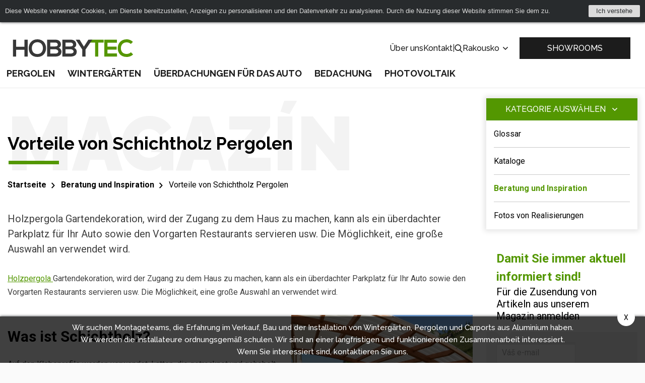

--- FILE ---
content_type: text/html; charset=UTF-8
request_url: https://www.hobbytec.at/article/detail/vorteile-von-schichtholz-pergolen.htm
body_size: 15905
content:
<!doctype html><html lang="at"><head><meta charset="UTF-8"><meta name="description" content=""><meta name="distribution" content="global"><meta name="resource-type" content="document"><meta name="viewport" content="width=device-width, initial-scale=1.0"><meta name="robots" content="all,follow"><meta name="google-site-verification" content="lylemOA9ykG6G3SbmQbPoDM7Q38cuHgsI2zvXMb_4_g" /><title>Vorteile von Schichtholz Pergolen</title><meta name="google-site-verification" content="mZVG7aZvnWTAlYHan_6MiWyyZbVBUXc1Kdxhvs04b-U"><meta name="seznam-wmt" content="BZEQFiCSgTJHT76wwSduJSxBlZ2nMEvb"><meta property="og:image" content="http://www.hobbytec.cz/files/articles_images/c/clanek_c._10__1_.png"><link rel="alternate" href="https://www.hobbytec.cz/clanky/detail/vyhody-pergoly-z-lepeneho-dreva.htm" hreflang="cs"><link rel="alternate" href="https://www.hobbytec.pl/article/detail/zalety-pergoli-drewnianych-laminowanych.htm" hreflang="pl"><link rel="apple-touch-icon" sizes="180x180" href="/templates/img/favicons/apple-touch-icon.png"><link rel="icon" type="image/png" sizes="32x32" href="/templates/img/favicons/favicon-32x32.png"><link rel="icon" type="image/png" sizes="16x16" href="/templates/img/favicons/favicon-16x16.png"><link rel="manifest" href="/templates/img/favicons/site.webmanifest"><link rel="mask-icon" href="/templates/img/favicons/safari-pinned-tab.svg" color="#549700"><link rel="shortcut icon" href="/templates/img/favicons/favicon.ico"><meta name="msapplication-TileColor" content="#ffffff"><meta name="msapplication-config" content="/templates/img/favicons/browserconfig.xml"><meta name="theme-color" content="#ffffff"><link href="https://fonts.googleapis.com/css?family=Raleway:500,700,900|Roboto:300,400,700&display=swap&subset=latin-ext" rel="stylesheet"><script>"use strict";if (localStorage.getItem("FontFaceObserver") === "fontIsLoaded") document.documentElement.classList.add("fonts-loaded");</script><link rel="stylesheet" href="/templates/css/stylesheet.min.css?v=23.04.14"><link rel="stylesheet" href="https://assets.shean.cz/fancybox/v3/fancybox-popups.css"><link rel="stylesheet" href="https://assets.shean.cz/cart/v4/last/cart.min.css"><link rel="stylesheet" href="/templates/css/custom.css?v=25.02.11"><script src="/templates/js/jquery.min.js"></script><script type="application/ld+json">
		{
			"@context": "https://schema.org",
			"@type": "WebPage",
			"name": "Vorteile von Schichtholz Pergolen",
			"description": "Holzpergola Gartendekoration, wird der Zugang zu dem Haus zu machen, kann als ein überdachter Parkplatz für Ihr Auto sowie den Vorgarten Restaurants servieren usw. Die Möglichkeit, eine große Auswahl an verwendet wird.",
			"breadcrumb": {
								"@type": "BreadcrumbList",
				"itemListElement": [
					{
						"@type": "ListItem",
						"item": {
							"@id": "https://www.hobbytec.at",
							"name": "hobbytec.at"
						},
						"position": 1
					},
					{
						"@type": "ListItem",
						"item": {
							"@id": "https://www.hobbytec.at/beratung-und-inspiration/",
							"name": "Beratung und Inspiration"
						},
						"position": 2
					}				]
			}
		}
	</script><script>
	var dataLayer = dataLayer || []; // Google Tag Manager
	var dlJson = '{"pageType":{"type":"web"}}';
	dlJson = JSON.parse(dlJson);
	dataLayer.push(dlJson);
</script><script>
		$(function() {
			if ((typeof Cookies) && Cookies.get("capi_event_id")) {
				window.dataLayer.push({
					"capiEventID": Cookies.get("capi_event_id"),
				});
			}
		});
	</script><script>
	var leadhubJson = '[]';
	leadhubJson = JSON.parse(leadhubJson);


	dataLayer.push(leadhubJson);
</script><script>
	
	dataLayer.push({'google_tag_params' : {
			'ecomm_prodid' : [],
			'ecomm_pagetype' : 'other',
			
			'category_name' : ''
		}});
</script><!-- Google Tag Manager --><noscript><iframe src="https://www.googletagmanager.com/ns.html?id=GTM-WNRDSBB" height="0" width="0" style="display:none;visibility:hidden"></iframe></noscript><script>(function(w,d,s,l,i){w[l]=w[l]||[];w[l].push({'gtm.start':
					new Date().getTime(),event:'gtm.js'});var f=d.getElementsByTagName(s)[0],
				j=d.createElement(s),dl=l!='dataLayer'?'&l='+l:'';j.async=true;j.src=
				'https://www.googletagmanager.com/gtm.js?id='+i+dl;f.parentNode.insertBefore(j,f);
			})(window,document,'script','dataLayer','GTM-WNRDSBB');</script><!-- End Google Tag Manager --></head><body><div id="cookiebar-wrap" style="display: none;"><div id="cookiebar"><div class="cookiebar-in"><div class="cookiebar-cont">Diese Website verwendet Cookies, um Dienste bereitzustellen, Anzeigen zu personalisieren und den Datenverkehr zu analysieren. Durch die Nutzung dieser Website stimmen Sie dem zu.</div><div class="cookiebar-btn"><a href="#" class="cookiebar-dismiss js-link">Ich verstehe</a></div></div></div><script>
		"use strict";

		/* global Cookies */

		(function(window, document, undefined) {
			function ready(fn) {
				if (document.attachEvent ? document.readyState === "complete" : document.readyState !== "loading") {
					fn();
				} else {
					document.addEventListener("DOMContentLoaded", fn);
				}
			}

			function addStyles() {
				var cssRules = "" +
					"#cookiebar-wrap {" +
					"	z-index: 9001;" +
					"	position: relative;" +
					"	height: 44px;" +
					"	text-align: center;" +
					"	display: none;" +
					"}" +
					"#cookiebar {" +
					"	padding: 10px;" +
					"	overflow: hidden;" +
					"	position: relative;" +
					"	left: 0;" +
					"	right: 0;" +
					"	background: #282b2d;" +
					"	color: #dbdbdb;" +
					"	font-size: 13px;" +
					"	font-family: Arial, sans-serif;" +
					"	-webkit-box-sizing: border-box;" +
					"	box-sizing: border-box;" +
					"	width: 100%;" +
					"	margin: 0;" +
					"	min-height: 44px;" +
					"	line-height: 24px;" +
					"	-webkit-box-shadow: 0 0 5px #282b2d;" +
					"	box-shadow: 0 0 5px #282b2d;" +
					"}" +
					"#cookiebar .cookiebar-in {" +
					"	display: -webkit-box;" +
					"	display: -ms-flexbox;" +
					"	display: flex;" +
					"	-webkit-box-pack: center;" +
					"	-webkit-justify-content: center;" +
					"   justify-content: center" +
					"	width: 1060px;" +
					"	max-width: 100%;" +
					"	margin: 0 auto;" +
					"	text-align: left;" +
					"}" +
					"#cookiebar .cookiebar-cont {" +
					"	-webkit-box-flex: 1;" +
					"	-ms-flex: 1;" +
					"	flex: 1;" +
					"	font-size: 1em;" +
					"	-webkit-transition: font-size 200ms;" +
					"	transition: font-size 200ms;" +
					"	padding: 0;" +
					"	line-height: 24px;" +
					"	display: block;" +
					"	margin: 0;" +
					"}" +
					"#cookiebar .cookiebar-btn {" +
					"	float: right;" +
					"	margin-left: 10px;" +
					"}" +
					"#cookiebar .cookiebar-btn a {" +
					"	cursor: pointer;" +
					"	text-align: center;" +
					"	font-size: 1em;" +
					"	padding: 0 15px;" +
					"	background-color: #dbdbdb;" +
					"	display: inline-block;" +
					"	height: 24px;" +
					"	line-height: 24px;" +
					"	text-decoration: none;" +
					"	color: #282b2d;" +
					"	-webkit-transition: background 200ms ease-in-out, color 200ms ease-in-out;" +
					"	transition: background 200ms ease-in-out, color 200ms ease-in-out;" +
					"	border-radius: 2px;" +
					"	width: auto;" +
					"	min-width: 50px;" +
					"}" +
					"#cookiebar .cookiebar-btn a:hover," +
					"#cookiebar .cookiebar-btn a:active {" +
					"	background-color: #fff;" +
					"	color: #000;" +
					"}" +
					"" +
					".cookiebar--top #cookiebar { top: 0 }" +
					".cookiebar--bottom #cookiebar { bottom: 0 }" +
					".cookiebar--corner { height: 0; }" +
					".cookiebar--corner #cookiebar { width: 300px; }" +
					".cookiebar--corner #cookiebar .cookiebar-in {" +
					"	-webkit-box-orient: vertical;" +
					"	-webkit-box-direction: normal;" +
					"	-ms-flex-direction: column;" +
					"	flex-direction: column;" +
					"	width: 100%;" +
					"}" +
					".cookiebar--corner #cookiebar .cookiebar-btn {" +
					"	float: none;" +
					"	margin: 10px 0 0;" +
					"}" +
					".cookiebar--corner #cookiebar .cookiebar-btn a { display: block; }" +
					"" +
					".cookiebar--lb #cookiebar," +
					".cookiebar--rb #cookiebar { bottom: 10px; }" +
					".cookiebar--lb #cookiebar {" +
					"	left: auto;" +
					"	right: 10px;" +
					"}" +
					".cookiebar--rb #cookiebar {" +
					"	left: 10px;" +
					"	right: auto;" +
					"}" +
					"" +
					"@media only screen and (max-width: 600px) {" +
					"	#cookiebar .cookiebar-in {" +
					"		text-align: center;" +
					"		-webkit-box-orient: vertical;" +
					"		-webkit-box-direction: normal;" +
					"		-webkit-flex-direction: column;" +
					"       flex-direction: column;" +
					"	}" +
					"}" +
					"" +
					"@media print {" +
					"	#cookiebar-wrap { display: none; }" +
					"}";
				var styleElement = document.createElement("style");
				styleElement.appendChild(document.createTextNode(cssRules));
				document.getElementsByTagName("head")[0].appendChild(styleElement);
			}

			ready(function() {
				var header = document.querySelector("header");
				var headerIn = header.querySelector(".container");

				var fixedObject = document.querySelector(".back-to-top"); // fixni prvek, ktery se musi pousnout, aby nebyl skryt pod listou
				var fixedObjectState = !!fixedObject;
				var fixedObjectSide = "bottom"; // umisteni fixniho prvku (top, bottom)
				// var fixedObjectFromWidth = 786;
				var fixedObjectFromWidth = 0;

				var cookieBarWrap = document.getElementById("cookiebar-wrap");
				var cookieBar = document.getElementById("cookiebar");
				var cookieBarDismiss = cookieBar.querySelectorAll(".cookiebar-dismiss");
				var cookieBarIn = cookieBar.querySelector(".cookiebar-in");
				var cookieBarPosition = "top"; // top, bottom, rb (right bottom), lb (left bottom)
				var cookieBarType = (cookieBarPosition === "top" || cookieBarPosition === "bottom") ? "side" : "corner";

				var marginFrom = "margin-" + fixedObjectSide;

				addStyles();

				cookieBarWrap.classList.add("cookiebar--" + cookieBarPosition);
				cookieBarWrap.classList.add("cookiebar--" + cookieBarType);

				cookieBarDismiss.forEach(function(el) {
					el.addEventListener("click", function(e) {
						e.preventDefault();
						Cookies.set("cookieBar", "isDismissed", {
							expires: 365,
							path: "/",
							domain: 'www.hobbytec.at'
						});
						cookieBarWrap.parentNode.removeChild(cookieBarWrap);
						window.removeEventListener("resize", setCookiebarWidth);
						if (fixedObjectState) fixedObject.style[marginFrom] = 0;
					});
				});

				function setCookiebarHeight() {
					cookieBarWrap.style.display = "block";
					cookieBarWrap.style.height = cookieBar.offsetHeight + "px";

					if (fixedObjectState) fixedObject.style[marginFrom] = (fixedObjectState && window.innerWidth >= fixedObjectFromWidth)
						? cookieBar.offsetHeight + "px"
						: 0;
				}

				function setCookiebarWidth() {
					if (cookieBarType === "side") {
						var newWidth = !!headerIn ? headerIn.innerWidth : header.innerWidth;
						if (newWidth > 0) {
							if (newWidth === window.innerWidth) {
								newWidth = newWidth - 20;
							}
							cookieBarIn.style.width = newWidth;
						}
						setCookiebarHeight();
					}
				}

				if (Cookies.get("cookieBar") !== "isDismissed") {
					setCookiebarWidth();
					setCookiebarHeight(); // fallback for fixed header

					window.addEventListener("resize", setCookiebarWidth);
				} else {
					cookieBarWrap.parentNode.removeChild(cookieBarWrap);
					if (fixedObjectState) fixedObject.style[marginFrom] = 0;
				}
			});
		}(window, document));
	</script></div><div id="top"></div><div class="wrapper js-pushed"><header><div class="container"><div class="header-top"><a href="/" class="logo"><!--suppress HtmlUnknownTarget --><img src="/templates/img/logo.svg"srcset="[data-uri]"data-srcset="/templates/img/logo.svg"alt="HobbyTec"><noscript><img src="/templates/img/logo.svg" alt="HobbyTec"></noscript></a><div class="header-nav--secondary"><a href=""></a><a href="/wir-uber-uns/">Über uns</a><a href="/kontaktinformation/">Kontakt</a><span>|</span><div class="search--desktop"><a href="#" class="toggler" data-toggle-parent><svg role="img" class="icon open"><use xlink:href="/templates/img/icons.svg#search"></use></svg><svg role="img" class="icon close"><use xlink:href="/templates/img/icons.svg#close"></use></svg></a><form action="/search/search.htm" method="get"><label><input type="text" name="search" id="search-input" class="form-control" placeholder="Geben Sie den Suchbegriff ein" required></label><button type="submit" class="btn btn-primary">Suchen</button></form></div><div class="languages--desktop"><a href="#" data-toggle-parent>Rakousko					<svg role="img" class="icon"><use xlink:href="/templates/img/icons.svg#angle-down"></use></svg></a><ul class="submenu"><li><a href="https://www.hobbytec.cz/clanky/detail/vyhody-pergoly-z-lepeneho-dreva.htm">Česko</a></li><li><a href="https://www.hobbytec.sk/">Slovensko</a></li><li><a href="https://www.hobbytec.pl/article/detail/zalety-pergoli-drewnianych-laminowanych.htm">Polsko</a></li><li><a href="https://www.hobbytec.uk/article/detail/advantages-of-laminated-wood-pergolas.htm">Anglie</a></li><li><a href="https://www.hobbytec.bg/">Bulharsko</a></li><li><a href="https://www.hobbytec.hu/">Maďarsko</a></li><li><a href="https://www.hobbytec.hr/">Chorvatsko</a></li><li><a href="https://www.hobbytec.si/">Slovinsko</a></li><li><a href="https://www.hobby-tec.de/">Německo</a></li><li><a href="https://www.hobbytec.se/">Švédsko</a></li></ul></div></div><div class="quick-action"><a href="/demonstration-und-vertriebszentrum/" class="btn">SHOWROOMS</a></div><div class="header-nav--mobile"><a href="#" class="menu-toggler" data-toggle-parent><svg role="img" class="icon open"><use xlink:href="/templates/img/icons.svg#bars"></use></svg><svg role="img" class="icon close"><use xlink:href="/templates/img/icons.svg#close"></use></svg></a><nav><ul><li><a href="/pergolen/">Pergolen</a></li><li><a href="/wintergarten/">Wintergärten</a></li><li><a href="/uberdachungen-fur-das-auto/">Überdachungen für das Auto</a></li><li><a href="/bedachung/">Bedachung</a></li><li><a href="/photovoltaik/">Photovoltaik</a></li></ul><ul><li><a href=""></a></li><li><a href="/wir-uber-uns/">Über uns</a></li><li><a href="/kontaktinformation/">Kontakt</a></li><li><a href="/demonstration-und-vertriebszentrum/"><svg role="img" class="icon"><use xlink:href="/templates/img/icons.svg#eye"></use></svg>SHOWROOMS</a></li></ul><div><div class="search--mobile"><a href="#" class="toggler" data-toggle-parent><svg role="img" class="icon open"><use xlink:href="/templates/img/icons.svg#search"></use></svg><svg role="img" class="icon close"><use xlink:href="/templates/img/icons.svg#close"></use></svg></a><form action="/search/search.htm" method="get"><label><input type="text" name="search" class="form-control" placeholder="Geben Sie den Suchbegriff ein" required></label><button type="submit" class="btn btn-primary">Suchen</button></form></div><div class="languages--mobile"><a href="#" class="toggler" data-toggle-parent>Rakousko							<svg role="img" class="icon"><use xlink:href="/templates/img/icons.svg#angle-down"></use></svg></a><ul class="submenu"><li><a href="https://www.hobbytec.cz/clanky/detail/vyhody-pergoly-z-lepeneho-dreva.htm">Česko</a></li><li><a href="https://www.hobbytec.sk/">Slovensko</a></li><li><a href="https://www.hobbytec.pl/article/detail/zalety-pergoli-drewnianych-laminowanych.htm">Polsko</a></li><li><a href="https://www.hobbytec.uk/article/detail/advantages-of-laminated-wood-pergolas.htm">Anglie</a></li><li><a href="https://www.hobbytec.bg/">Bulharsko</a></li><li><a href="https://www.hobbytec.hu/">Maďarsko</a></li><li><a href="https://www.hobbytec.hr/">Chorvatsko</a></li><li><a href="https://www.hobbytec.si/">Slovinsko</a></li><li><a href="https://www.hobby-tec.de/">Německo</a></li><li><a href="https://www.hobbytec.se/">Švédsko</a></li></ul></div></div></nav></div></div><div class="header-nav--desktop"><nav><ul><li class="has-child"><a href="/pergolen/">Pergolen</a><div class="image-submenu"><ul><li><a href="/aluminium-pergolen/"><!--suppress HtmlUnknownTarget --><img src="/files/other_files/m/m_pergola-mlecne-sklo_1.jpg"srcset="[data-uri]"data-srcset="/files/other_files/m/m_pergola-mlecne-sklo_1.jpg"alt=""><noscript><img src="/files/other_files/m/m_pergola-mlecne-sklo_1.jpg" alt=""></noscript><span>Aluminium Pergolen</span></a></li><li><a href="/gartenlauben-und-uberdachungen/"><!--suppress HtmlUnknownTarget --><img src="/files/other_files/a/alt01.jpg"srcset="[data-uri]"data-srcset="/files/other_files/a/alt01.jpg"alt=""><noscript><img src="/files/other_files/a/alt01.jpg" alt=""></noscript><span>Gartenlauben und Überdachungen</span></a></li><li><a href="/typisierte-hobby-pergolen-fur-die-selbstmontage/"><!--suppress HtmlUnknownTarget --><img src="/files/other_files/m/m_T_pergoly.jpg"srcset="[data-uri]"data-srcset="/files/other_files/m/m_T_pergoly.jpg"alt=""><noscript><img src="/files/other_files/m/m_T_pergoly.jpg" alt=""></noscript><span>Typisierte Pergolen</span></a></li><li><a href="/gunstige-pergolen-1/"><!--suppress HtmlUnknownTarget --><img src="/files/other_files/m/m_levna-pergola.jpg"srcset="[data-uri]"data-srcset="/files/other_files/m/m_levna-pergola.jpg"alt=""><noscript><img src="/files/other_files/m/m_levna-pergola.jpg" alt=""></noscript><span>Günstige Pergolen</span></a></li><li><a href="/aluminium-pergolen-fur-grose-flachen/"><!--suppress HtmlUnknownTarget --><img src="/files/other_files/p/pergola-xxl.jpg"srcset="[data-uri]"data-srcset="/files/other_files/p/pergola-xxl.jpg"alt=""><noscript><img src="/files/other_files/p/pergola-xxl.jpg" alt=""></noscript><span>Aluminium-Pergolen, Größe XXL</span></a></li><li><a href="https://www.hobbytec.at/solar-pergolen/"><!--suppress HtmlUnknownTarget --><img src="/files/other_files/0/20220414_141644_1.jpg"srcset="[data-uri]"data-srcset="/files/other_files/0/20220414_141644_1.jpg"alt=""><noscript><img src="/files/other_files/0/20220414_141644_1.jpg" alt=""></noscript><span>Solar Pergolen</span></a></li></ul></div></li><li class="has-child"><a href="/wintergarten/">Wintergärten</a><div class="image-submenu"><ul><li><a href="/saisonale-wintergarten/"><!--suppress HtmlUnknownTarget --><img src="/files/other_files/u/Untitled_design_%2818%29.png"srcset="[data-uri]"data-srcset="/files/other_files/u/Untitled_design_%2818%29.png"alt=""><noscript><img src="/files/other_files/u/Untitled_design_%2818%29.png" alt=""></noscript><span>Saisonale Wintergärten</span></a></li><li><a href="/aluminium-wintergarten/"><!--suppress HtmlUnknownTarget --><img src="/files/other_files/u/Untitled_design_%2819%29_1.png"srcset="[data-uri]"data-srcset="/files/other_files/u/Untitled_design_%2819%29_1.png"alt=""><noscript><img src="/files/other_files/u/Untitled_design_%2819%29_1.png" alt=""></noscript><span>Aluminium Wintergärten</span></a></li><li><a href="https://www.hobbytec.at/solare-wintergarten/"><!--suppress HtmlUnknownTarget --><img src="/files/other_files/i/IMG-20220824-WA0022_1.jpg"srcset="[data-uri]"data-srcset="/files/other_files/i/IMG-20220824-WA0022_1.jpg"alt=""><noscript><img src="/files/other_files/i/IMG-20220824-WA0022_1.jpg" alt=""></noscript><span>Solare Wintergärten</span></a></li></ul></div></li><li class="has-child"><a href="/uberdachungen-fur-das-auto/">Überdachungen für das Auto</a><div class="image-submenu"><ul><li><a href="https://www.hobbytec.at/solar-carports/"><!--suppress HtmlUnknownTarget --><img src="/files/other_files/i/IMG_0354_1.jpg"srcset="[data-uri]"data-srcset="/files/other_files/i/IMG_0354_1.jpg"alt=""><noscript><img src="/files/other_files/i/IMG_0354_1.jpg" alt=""></noscript><span>Solar Carports</span></a></li></ul></div></li><li class="has-child"><a href="/bedachung/">Bedachung</a><div class="image-submenu"><ul><li><a href="/bedachungs-terrassen/"><!--suppress HtmlUnknownTarget --><img src="/files/other_files/z/zastreseni-small.jpg"srcset="[data-uri]"data-srcset="/files/other_files/z/zastreseni-small.jpg"alt=""><noscript><img src="/files/other_files/z/zastreseni-small.jpg" alt=""></noscript><span>Terrassen-Überdachung</span></a></li><li><a href="/design-moderne-und-luxuriose-pergolen/"><!--suppress HtmlUnknownTarget --><img src="/files/other_files/m/m_pergola-mlecne-sklo_4.jpg"srcset="[data-uri]"data-srcset="/files/other_files/m/m_pergola-mlecne-sklo_4.jpg"alt=""><noscript><img src="/files/other_files/m/m_pergola-mlecne-sklo_4.jpg" alt=""></noscript><span>Design Terrassenüberdachung</span></a></li><li><a href="https://www.hobbytec.at/solaruberdachung/"><!--suppress HtmlUnknownTarget --><img src="/files/other_files/i/IMG-20220824-WA0022_3.jpg"srcset="[data-uri]"data-srcset="/files/other_files/i/IMG-20220824-WA0022_3.jpg"alt=""><noscript><img src="/files/other_files/i/IMG-20220824-WA0022_3.jpg" alt=""></noscript><span>Solarüberdachung</span></a></li></ul></div></li><li class="has-child"><a href="/photovoltaik/">Photovoltaik</a><div class="image-submenu"><ul><li><a href="/solar-carports/"><!--suppress HtmlUnknownTarget --><img src="/files/other_files/s/solar_carports_1.jpg"srcset="[data-uri]"data-srcset="/files/other_files/s/solar_carports_1.jpg"alt=""><noscript><img src="/files/other_files/s/solar_carports_1.jpg" alt=""></noscript><span>Solar-Carports</span></a></li><li><a href="/solar-pergolen/"><!--suppress HtmlUnknownTarget --><img src="/files/other_files/0/20220414_141644.jpg"srcset="[data-uri]"data-srcset="/files/other_files/0/20220414_141644.jpg"alt=""><noscript><img src="/files/other_files/0/20220414_141644.jpg" alt=""></noscript><span>Solar-Pergola</span></a></li><li><a href="/solare-wintergarten/"><!--suppress HtmlUnknownTarget --><img src="/files/other_files/i/IMG-20220824-WA0022.jpg"srcset="[data-uri]"data-srcset="/files/other_files/i/IMG-20220824-WA0022.jpg"alt=""><noscript><img src="/files/other_files/i/IMG-20220824-WA0022.jpg" alt=""></noscript><span>Solare Wintergärten</span></a></li><li><a href="/solaruberdachung/"><!--suppress HtmlUnknownTarget --><img src="/files/other_files/i/IMG-20220824-WA0022_2.jpg"srcset="[data-uri]"data-srcset="/files/other_files/i/IMG-20220824-WA0022_2.jpg"alt=""><noscript><img src="/files/other_files/i/IMG-20220824-WA0022_2.jpg" alt=""></noscript><span>Solarüberdachung</span></a></li></ul></div></li></ul></nav></div></div></header><main><section class="main-content-wrap"><div class="container"><div class="main-content left"><aside><nav class="side-menu"><a href="#" class="toggle-btn upper" data-toggle=".menu">Kategorie auswählen <svg role="img" class="icon"><use xlink:href="/templates/img/icons.svg#angle-down"></use></svg></a><ul class="menu"><li><a href="/glossar/" class="nav-parent"><span>Glossar</span></a></li><li><a href="/kataloge/" class="nav-parent"><span>Kataloge</span></a></li><li><a href="/beratung-und-inspiration/" class="nav-parent active"><span>Beratung und Inspiration</span></a></li><li><a href="/fotos-von-realisierungen/" class="nav-parent"><span>Fotos von Realisierungen</span></a></li></ul></nav><div class="side-banner"><div class="title"><span class="primary">Damit Sie immer aktuell informiert sind!</span><span>Für die Zusendung von Artikeln aus unserem Magazin anmelden</span></div><div class="content"><form action="/customer/newsletter.htm" method="post" class="js-form-newsletter" data-ajax_action="/customer/ajax-newsletter.htm"><label><input name="newsletter_email" type="email" class="form-control" placeholder="Váš e-mail"></label><div class="info"><button type="submit" class="btn btn-primary">Anmeldung für den Newsletter-Versand</button><div class="tooltip information"><span class="i-icon">i</span><span class="tooltip-cont">Abonnieren Sie E-Mails und erhalten Sie aktuelle Informationen zu unserem Angebot sowie eine Reihe weiterer Tipps aus dem Magazin.</span></div></div><div class="form-control-check-styled"><label><input name="terms_agreement" type="checkbox"><span>Hiermit erteile ich meine Einwilligung zum Versand einer entsprechenden Information, wenn neue Artikel eingestellt wurden sowie des Weiteren zum Versand von Marketingangeboten. Des Weiteren akzeptieren Sie die Datenschutzgrundverordnung (DSGVO).</span></label></div><div class="g-recaptcha" id="g-recaptcha-newsletter-side" data-size="compact"></div><div class="js-message-success" style="display: none;"><div class="succes">Die angegebene E-Mail wurde ein Link zu aktivieren den Newsletter gesendet.</div></div><div class="js-message-error" style="display: none;"><div class="info-box error"><div class="info-box-icon"> </div><div>Ihre E-Mail kann nicht zu einem Messaging hinzugefügt werden und bietet den Laden. Sie haben wahrscheinlich bereits Mitglied sind.</div></div></div><div class="js-message-error-recaptcha" style="display: none;"></div></form><!--suppress HtmlUnknownTarget --><img src="/templates/img/maskot.png"srcset="[data-uri]"data-srcset="/templates/img/maskot.png"alt=""><noscript><img src="/templates/img/maskot.png" alt=""></noscript></div></div></aside><div class="main-right"><h1 class="main-title left magazine-title">Magazín<small>Vorteile von Schichtholz Pergolen</small></h1><div class="breadcrumbs-wrap"><div class="breadcrumbs"><ul><li class="previous"><a href="/"><svg role="img" class="icon left"><use xlink:href="/templates/img/icons.svg#arrow-left"></use></svg>Startseite</a></li><li class="previous"><a href="/beratung-und-inspiration/"><svg role="img" class="icon left"><use xlink:href="/templates/img/icons.svg#arrow-left"></use></svg><svg role="img" class="icon right"><use xlink:href="/templates/img/icons.svg#arrow-right"></use></svg>Beratung und Inspiration</a></li><li class="previous"><a href="/article/detail/vorteile-von-schichtholz-pergolen.htm"><svg role="img" class="icon left"><use xlink:href="/templates/img/icons.svg#arrow-left"></use></svg><svg role="img" class="icon right"><use xlink:href="/templates/img/icons.svg#arrow-right"></use></svg>Vorteile von Schichtholz Pergolen</a></li></ul></div></div><div class="magazine-cont"><p class="capt">Holzpergola Gartendekoration, wird der Zugang zu dem Haus zu machen, kann als ein überdachter Parkplatz für Ihr Auto sowie den Vorgarten Restaurants servieren usw. Die Möglichkeit, eine große Auswahl an verwendet wird.</p><div class="desc"><div><a href="http://hotove-drevenepergoly.cz/" target="_blank">Holzpergola </a>Gartendekoration, wird der Zugang zu dem Haus zu machen, kann als ein überdachter Parkplatz für Ihr Auto sowie den Vorgarten Restaurants servieren usw. Die Möglichkeit, eine große Auswahl an verwendet wird.</div><div>&nbsp;</div><img alt="" src="http://hobbytec.cz/files/articles_images/c/clanek_c._10_.png" style="width: 360px; height: 273px; float: right; margin-left: 7px; margin-right: 7px;" /><h3>Was ist Schichtholz?</h3><div>Auf den Klebeprofile werden verwendet, Latten, die getrocknet und gehobelt. Länge eingestellt cinkovým Gelenk wie KVH Prismen. mehr Flossen Verleimung wird Formhaltigkeit verbessern. Unter einer der wichtigsten Vorteile ist die Möglichkeit der Schichtholzlatten mehr klebt und einen Strahl erzeugen, die große Lasten tragen kann. Pergolas aus Schichtholz kann leicht in verschiedene Formen geformt werden.</div><div>&nbsp;</div><h3>Lamellenbalken vs. Stahl</h3><div>Heute beim Bau wichtig, den niedrigsten Energieverbrauch haben. Holz und Stahl sind in Bezug auf vergleichbare Preise, Konditionen von Bauobjekten, Designer bevorzugen Holz, deren Schönheit nicht verbergen.</div><h3>&nbsp;</h3><h3>Vorteile von Schichtholz Pergolen</h3><ul><li>Es hat eine höhere Beständigkeit gegen Rissbildung</li><li>Dimensionsstabilität</li><li>breite Möglichkeiten der Formgebung</li><li>Dimensionsstabilität</li><li>hochwertige Verarbeitung</li><li>Naturmaterial</li><li>Langlebigkeit</li><li>viele Möglichkeiten der Verwendung</li></ul><div>&nbsp;</div><div><a href="https://www.hobbytec.cz/drevene-pergoly/" target="_blank">Holz-Pergola</a> aus Schichtholz maßgeschneiderte ermöglicht es Ihnen, eine Pergola zu erhalten, die Ihre Anforderungen an Preis, Qualität von Material, Form, Pergolen und Haltbarkeit gerecht wird. Sehr elegante Erscheinung wird Schönheit zu jedem Haus oder Garten hinzu. Pergolas aus Schichtholz kann an der Wand des Hauses als freistehende Unterstützung Reben verankert werden. Weil es ein natürliches Material ist, stören Charakter des Gartens, im Gegenteil, hier perfekt passt. Wenn der <a href="http://www.hotove-pergoly.cz" target="_blank">Pergola</a> eine Seitenwand zu nehmen, kann es das ganze Jahr über genutzt werden, zum Beispiel, und den Wohnraum des Hauses zu erweitern oder Gäste erlauben Pizzeria oder Restaurant außerhalb auch im Winter zu sitzen.</div></div></div><time datetime="2017-01-14"><svg role="img" class="icon"><use xlink:href="/templates/img/icons.svg#calendar"></use></svg><span>Zveřejněno 14. 01. 2017</span></time></div></div></div></section><section class="gray-wrap"><div class="container"><h2 class="main-title center">Showroom<small>das größte Vorführzentrum in der Tschechischen Republik</small></h2><div class="showroom"><div class="text"><h3>Überzeugen Sie sich selbst</h3><span>Besuchen Sie eines der größten Messezentren in der Tschechischen Republik - Říčany bei Prag und Holubice bei Brno - und wählen Sie aus Dutzenden von Produkten.</span><h4>Folgendes erwartet Sie:</h4><ul class="list-styled"><li>Vorführungszentrum-Gesamtfläche 5000 m<sup>2</sup></li><li>Ein Team von geschulten Spezialisten berät Sie</li><li>58 ausgestellte Produkte</li></ul><div class="map"><a href="/demonstration-und-vertriebszentrum/" class="btn btn-white">Mehr Informationen<svg role="img" class="icon"><use xlink:href="/templates/img/icons.svg#arrow"></use></svg></a><!--suppress HtmlUnknownTarget --><img src="/templates/img/flag.png"srcset="[data-uri]"data-srcset="/templates/img/flag.png"alt=""><noscript><img src="/templates/img/flag.png" alt=""></noscript></div></div><div class="video"><div class="frame"></div><figure><iframe allow="accelerometer; autoplay; encrypted-media; gyroscope; picture-in-picture" allowfullscreen="" frameborder="0" height="315" src="https://www.youtube.com/embed/E0MZuY5fBM8" width="560"></iframe></figure></div></div></div></section><section class="info-circle-wrap"><div class="container"><h2 class="main-title center mobile" id="animateCircle">Hobbytec<small>Familienunternehmen</small></h2><div class="info-circle"><div class="circle-animated"><div class="circle-shadow"></div><div class="circle"><div class="fill"></div></div><div class="circle"><div class="fill"></div></div><div class="circle-filled"></div></div><div class="circle-around"><img src="[data-uri]"alt=""><ul><li><div class="circle-icon"><svg role="img" class="icon"><use xlink:href="/templates/img/icons.svg#hands"></use></svg></div><div class="desc">Unsere erste Priorität ist ein zufriedener Kunde und Qualitätsprodukte, die ihm Freude machen und zugutekommen.</div></li><li><div class="circle-icon"><svg role="img" class="icon"><use xlink:href="/templates/img/icons.svg#tools"></use></svg></div><div class="desc"><h3>PROFESSIONELLE INSTALLATION</h3>Wir können die Installation unserer Produkte in ganz Europa durchführen.</div></li><li><div class="circle-icon"><svg role="img" class="icon"><use xlink:href="/templates/img/icons.svg#shield"></use></svg></div><div class="desc"><h3>Design, Qualität, Preis</h3>Unsere Produkte vereinen zeitlose Handwerkskunst, hochwertige Materialien und einen unschlagbaren Preis auf dem Markt.</div></li><li><div class="circle-icon"><svg role="img" class="icon"><use xlink:href="/templates/img/icons.svg#radar"></use></svg></div><div class="desc"><h3>GRÖSSTE AUSSTELLUNGSRÄUME</h3>Wir haben Ausstellungsräume in ganz Europa eingerichtet, damit Sie sich von der Qualität unserer Aluminiumbauten selbst überzeugen können.</div></li><li><div class="circle-icon"><svg role="img" class="icon"><use xlink:href="/templates/img/icons.svg#drill"></use></svg></div><div class="desc"><h3>EIGENPRODUKTION </h3>Wir stützen unsere Leistungen auf Eigenproduktion. So können wir maßgeschneiderte Gartenbauten erstellen.</div></li><li><div class="circle-icon"><svg role="img" class="icon"><use xlink:href="/templates/img/icons.svg#europe"></use></svg></div><div class="desc"><h3>DAS UMFANGREICHSTE ANGEBOT IN DER EU</h3>Wir bieten unseren Kunden ein umfassendes Angebot an Aluminium-Gartenbauten eigener Produktion.</div></li></ul></div></div></div></section></main><footer><div class="footer-main"><div class="container"><form action="/customer/newsletter.htm" method="post" class="footer-newsletter js-form-newsletter" data-ajax_action="/customer/ajax-newsletter.htm"><div><h3>Abonnieren Sie unseren Newsletter!<br>Verpassen Sie keine Angebote und Neuigkeiten.</h3><label><input type="checkbox" name="terms_agreement" required>Ich stimme mit der Anfrage der <a href="/verarbeitung-personenbezogener-daten/">Verarbeitung meiner personenbezogenen</a> Daten zu.</label><div class="g-recaptcha" id="g-recaptcha-newsletter" style="margin-top:.5rem;" data-theme="dark"></div></div><div class="form-group"><label><input type="text" class="form-control" name="newsletter_email" placeholder="E-mail" required></label><button type="submit" class="btn btn-primary">Anmelden</button></div><div class="js-message-success" style="display: none;"><div class="succes">Die angegebene E-Mail wurde ein Link zu aktivieren den Newsletter gesendet.</div></div><div class="js-message-error" style="display: none;"><div class="info-box error"><div class="info-box-icon"> </div><div>Ihre E-Mail kann nicht zu einem Messaging hinzugefügt werden und bietet den Laden. Sie haben wahrscheinlich bereits Mitglied sind.</div></div></div><div class="js-message-error-recaptcha" style="display: none;"></div></form><div class="footer-menu"><div class="menu"><h3>Unsere Produktion</h3><ul><li><a href="/photovoltaik/">Photovoltaik</a></li><li><a href="/wintergarten/">Wintergärten</a></li><li><a href="/pergolen/">Pergolen</a></li><li><a href="/uberdachungen-fur-das-auto/">Überdachungen für das Auto</a></li><li><a href="/bedachung/">Bedachung</a></li></ul><div class="socials"><a href="https://www.facebook.com/Hobbyteccz-Vybaven%C3%AD-pro-V%C3%A1%C5%A1-d%C5%AFm-a-zahradu-1569451209994006/"><svg role="img" class="icon"><use xlink:href="/templates/img/icons.svg#facebook"></use></svg></a><a href="https://www.youtube.com/user/miroslavzeleny"><svg role="img" class="icon"><use xlink:href="/templates/img/icons.svg#youtube"></use></svg></a><a href="https://www.instagram.com/hobbytec.cz/"><svg role="img" class="icon"><use xlink:href="/templates/img/icons.svg#instagram"></use></svg></a></div></div><div class="menu"><h3>Showrooms in Europa</h3><ul><li><span style="color:#ffffff;">Deutschland</span></li><li><span style="color:#ffffff;">Tschechische Republik</span></li><li><span style="color:#ffffff;">Slowakei</span></li><li><span style="color:#ffffff;">Polen</span></li><li><span style="color:#ffffff;">Österreich</span></li></ul></div><div class="menu"><h3>Unternehmen</h3><ul><li><a href="/unsere-eigene-produktion-in-hobbytec/">Eigene Produktion</a></li><li><a href="/unser-team/">Unser Team</a></li><li><a href="/wir-uber-uns/">Wir über uns</a></li></ul></div><div class="menu"><h3>Für den Kunden</h3><ul><li><a href="/allgemeine-geschaftsbedingungen/">Geschäftsbedingungen</a></li><li><a href="/kontaktinformation/">Kontakt</a></li></ul><ul><li><a href="/customer/login-form.htm"></a></li></ul></div></div></div><!--suppress HtmlUnknownTarget --><img src="/templates/img_to_admin/footer-image.png"srcset="[data-uri]"data-srcset="/templates/img_to_admin/footer-image.png"alt="" class="footer-image"><noscript><img src="/templates/img_to_admin/footer-image.png" alt="" class="footer-image"></noscript></div><div class="footer-copyright"><div class="container"><div>Copyright © <script>"use strict";new Date().getFullYear() > 2019 && document.write(new Date().getFullYear());</script> <a href="/">HOBBYTEC</a>, <a href="mailto:info@hobbytec.at">info@hobbytec.at</a>, <a href="/category/site-map.htm">Mapa stránek</a></div><div>Design: <a href="#" rel="noreferrer" target="_blank">GLIPS</a> | System: <a href="https://www.shean.cz" rel="noreferrer" target="_blank">Shean s.r.o.</a></div></div></div><a href="#" class="back-to-top"><svg role="img" class="icon"><use xlink:href="/templates/img/icons.svg#angle-up"></use></svg></a></footer></div><div id="infobar-wrap" class="infobar--bottom" style="display: none;"><div id="infobar"><div class="infobar-in"><div class="infobar-cont">Wir suchen Montageteams, die Erfahrung im Verkauf, Bau und der Installation von Wintergärten, Pergolen und Carports aus Aluminium haben. Wir werden die Installateure ordnungsgemäß schulen. Wir sind an einer langfristigen und funktionierenden Zusammenarbeit interessiert. Wenn Sie interessiert sind, kontaktieren Sie uns.</div><div class="infobar-btn"><a href="#" class="btn btn-secondary btn-small js-dismiss">X</a></div></div></div><script>
			"use strict";

			(function(window, document, undefined) {
				function ready(fn) {
					if (document.attachEvent ? document.readyState === "complete" : document.readyState !== "loading") {
						fn();
					} else {
						document.addEventListener("DOMContentLoaded", fn);
					}
				}

				function addStylesInfobar() {
					var cssInfobar = "" +
						"#infobar-wrap {" +
						"	z-index: 500;" +
						"	position: relative;" +
						"	height: 44px;" +
						"	text-align: center;" +
						"	display: none;" +
						"}" +
						".infobar-btn {" +
						"    position: absolute;" +
						"    top: -16px;" +
						"    right: 20px;" +
						"}" +
						"#infobar {" +
						"	padding: 10px;" +
						"	position: fixed;" +
						"	left: 0;" +
						"	right: 0;" +
						"	background: rgba(0, 0, 0, .75);" +
						"	color: #fff;" +
						"	font-size: 15px;" +
						"	-webkit-box-sizing: border-box;" +
						"	box-sizing: border-box;" +
						"	width: 100%;" +
						"	margin: 0;" +
						"	min-height: 44px;" +
						"	line-height: 24px;" +
						"	-webkit-box-shadow: 0 0 5px #282b2d;" +
						"	box-shadow: 0 0 5px #282b2d;" +
						"}" +
						"#infobar .infobar-in {" +
						"	display: -webkit-box;" +
						"	display: -ms-flexbox;" +
						"	display: flex;" +
						"	-webkit-box-pack: center;" +
						"	-webkit-justify-content: center;" +
						"   justify-content: center;" +
						"	width: 1460px;" +
						"	max-width: 100%;" +
						"	margin: 0 auto;" +
						"}" +
						"#infobar .infobar-cont {" +
						"	-webkit-box-flex: 1;" +
						"	-ms-flex: 1;" +
						"	flex: 1;" +
						"	font-size: 1em;" +
						"	padding: 0;" +
						"	line-height: 24px;" +
						"	display: block;" +
						"	margin: 0;" +
						"	text-align: center;" +
						"	max-width: 100rem;" +
						"}" +
						"#infobar .infobar-cont a {" +
						"	color:#fff;" +
						"}" +
						"#infobar .infobar-btn a {" +
						"	padding: 5px 12px;" +
						"	border-radius: 50%;" +
						"	background: #fff;" +
						"	color: #000;" +
						"	width: 35px;" +
						"	height: 35px;" +
						"}" +
						"" +
						".infobar--relative #infobar { position: relative }" +
						".infobar--top #infobar { top: 0 }" +
						".infobar--bottom #infobar { bottom: 0 }" +
						".infobar--corner { height: 0; }" +
						".infobar--corner #infobar { width: 300px; }" +
						".infobar--corner #infobar .infobar-in {" +
						"	-webkit-box-orient: vertical;" +
						"	-webkit-box-direction: normal;" +
						"	-ms-flex-direction: column;" +
						"	flex-direction: column;" +
						"	width: 100%;" +
						"}" +
						".infobar--corner #infobar .infobar-btn {" +
						"	float: none;" +
						"	margin: 10px 0 0;" +
						"}" +
						".infobar--corner #infobar .infobar-btn a { display: block; }" +
						"" +
						".infobar--lb #infobar," +
						".infobar--rb #infobar { bottom: 10px; }" +
						".infobar--lb #infobar {" +
						"	left: auto;" +
						"	right: 10px;" +
						"}" +
						".infobar--rb #infobar {" +
						"	left: 10px;" +
						"	right: auto;" +
						"}" +
						"" +
						"@media only screen and (max-width: 600px) {" +
						"	#infobar .infobar-in {" +
						"		text-align: center;" +
						"		-webkit-box-orient: vertical;" +
						"		-webkit-box-direction: normal;" +
						"		-webkit-flex-direction: column;" +
						"       flex-direction: column;" +
						"	}" +
						"}" +
						"" +
						"@media print {" +
						"	#infobar-wrap { display: none; }" +
						"}";
					var styleElement = document.createElement("style");
					styleElement.appendChild(document.createTextNode(cssInfobar));
					document.getElementsByTagName("head")[0].appendChild(styleElement);
				}

				ready(function() {
					var header = document.querySelector("header");
					var headerIn = header.querySelector(".container");

					var fixedObject = document.querySelector(".back-to-top"); // fixni prvek, ktery se musi pousnout, aby nebyl skryt pod listou
					var fixedObjectState = !!fixedObject;
					var fixedObjectSide = "bottom"; // umisteni fixniho prvku (top, bottom)
					var fixedObjectFromWidth = 0;

					var infobarWrap = document.getElementById("infobar-wrap");
					var infobar = document.getElementById("infobar");
					var infobarDismiss = infobar.querySelectorAll(".js-dismiss");
					var infobarIn = infobar.querySelector(".infobar-in");
					var infobarPosition = "bottom"; // top, bottom, rb (right bottom), lb (left bottom)
					var infobarType = (infobarPosition === "top" || infobarPosition === "bottom") ? "side" : "corner";

					var marginFrom = "margin-" + fixedObjectSide;

					addStylesInfobar();

					infobarWrap.classList.add("infobar--" + infobarPosition);
					infobarWrap.classList.add("infobar--" + infobarType);

					infobarDismiss.forEach(function(el) {
						el.addEventListener("click", function(e) {
							e.preventDefault();
							sessionStorage.setItem("infobar", "isDismissed");
							infobarWrap.parentNode.removeChild(infobarWrap);
							window.removeEventListener("resize", setinfobarWidth);
							if (fixedObjectState) fixedObject.style[marginFrom] = 0;
						});
					});

					function setinfobarHeight() {
						infobarWrap.style.display = "block";
						infobarWrap.style.height = infobar.offsetHeight + "px";

						if (fixedObjectState) fixedObject.style[marginFrom] = (fixedObjectState && window.innerWidth >= fixedObjectFromWidth)
							? infobar.offsetHeight + "px"
							: 0;
					}

					function setinfobarWidth() {
						if (infobarType === "side") {
							var newWidth = !!headerIn ? headerIn.innerWidth : header.innerWidth;
							if (newWidth > 0) {
								if (newWidth === window.innerWidth) {
									newWidth = newWidth - 20;
								}
								infobarIn.style.width = newWidth;
							}
							setinfobarHeight();
						}
					}

					if (sessionStorage.getItem("infobar") !== "isDismissed") {
						setinfobarWidth();
						setinfobarHeight(); // fallback for fixed header

						window.addEventListener("resize", setinfobarWidth);
					} else {
						infobarWrap.parentNode.removeChild(infobarWrap);
						if (fixedObjectState) fixedObject.style[marginFrom] = 0;
					}
				});
			}(window, document));
		</script></div><script src="/templates/js/app.min.js"></script><script>
	"use strict";
	svg4everybody();
</script><script src="/templates/js/functions.js?v=22.05.26"></script></body></html>

--- FILE ---
content_type: text/html; charset=utf-8
request_url: https://www.google.com/recaptcha/api2/anchor?ar=1&k=6LeQVPwfAAAAAIAYegh6Tw1a2nQ5lamRMzzpqksz&co=aHR0cHM6Ly93d3cuaG9iYnl0ZWMuYXQ6NDQz&hl=de&v=PoyoqOPhxBO7pBk68S4YbpHZ&size=compact&anchor-ms=20000&execute-ms=30000&cb=7o97ah6kdzgc
body_size: 49423
content:
<!DOCTYPE HTML><html dir="ltr" lang="de"><head><meta http-equiv="Content-Type" content="text/html; charset=UTF-8">
<meta http-equiv="X-UA-Compatible" content="IE=edge">
<title>reCAPTCHA</title>
<style type="text/css">
/* cyrillic-ext */
@font-face {
  font-family: 'Roboto';
  font-style: normal;
  font-weight: 400;
  font-stretch: 100%;
  src: url(//fonts.gstatic.com/s/roboto/v48/KFO7CnqEu92Fr1ME7kSn66aGLdTylUAMa3GUBHMdazTgWw.woff2) format('woff2');
  unicode-range: U+0460-052F, U+1C80-1C8A, U+20B4, U+2DE0-2DFF, U+A640-A69F, U+FE2E-FE2F;
}
/* cyrillic */
@font-face {
  font-family: 'Roboto';
  font-style: normal;
  font-weight: 400;
  font-stretch: 100%;
  src: url(//fonts.gstatic.com/s/roboto/v48/KFO7CnqEu92Fr1ME7kSn66aGLdTylUAMa3iUBHMdazTgWw.woff2) format('woff2');
  unicode-range: U+0301, U+0400-045F, U+0490-0491, U+04B0-04B1, U+2116;
}
/* greek-ext */
@font-face {
  font-family: 'Roboto';
  font-style: normal;
  font-weight: 400;
  font-stretch: 100%;
  src: url(//fonts.gstatic.com/s/roboto/v48/KFO7CnqEu92Fr1ME7kSn66aGLdTylUAMa3CUBHMdazTgWw.woff2) format('woff2');
  unicode-range: U+1F00-1FFF;
}
/* greek */
@font-face {
  font-family: 'Roboto';
  font-style: normal;
  font-weight: 400;
  font-stretch: 100%;
  src: url(//fonts.gstatic.com/s/roboto/v48/KFO7CnqEu92Fr1ME7kSn66aGLdTylUAMa3-UBHMdazTgWw.woff2) format('woff2');
  unicode-range: U+0370-0377, U+037A-037F, U+0384-038A, U+038C, U+038E-03A1, U+03A3-03FF;
}
/* math */
@font-face {
  font-family: 'Roboto';
  font-style: normal;
  font-weight: 400;
  font-stretch: 100%;
  src: url(//fonts.gstatic.com/s/roboto/v48/KFO7CnqEu92Fr1ME7kSn66aGLdTylUAMawCUBHMdazTgWw.woff2) format('woff2');
  unicode-range: U+0302-0303, U+0305, U+0307-0308, U+0310, U+0312, U+0315, U+031A, U+0326-0327, U+032C, U+032F-0330, U+0332-0333, U+0338, U+033A, U+0346, U+034D, U+0391-03A1, U+03A3-03A9, U+03B1-03C9, U+03D1, U+03D5-03D6, U+03F0-03F1, U+03F4-03F5, U+2016-2017, U+2034-2038, U+203C, U+2040, U+2043, U+2047, U+2050, U+2057, U+205F, U+2070-2071, U+2074-208E, U+2090-209C, U+20D0-20DC, U+20E1, U+20E5-20EF, U+2100-2112, U+2114-2115, U+2117-2121, U+2123-214F, U+2190, U+2192, U+2194-21AE, U+21B0-21E5, U+21F1-21F2, U+21F4-2211, U+2213-2214, U+2216-22FF, U+2308-230B, U+2310, U+2319, U+231C-2321, U+2336-237A, U+237C, U+2395, U+239B-23B7, U+23D0, U+23DC-23E1, U+2474-2475, U+25AF, U+25B3, U+25B7, U+25BD, U+25C1, U+25CA, U+25CC, U+25FB, U+266D-266F, U+27C0-27FF, U+2900-2AFF, U+2B0E-2B11, U+2B30-2B4C, U+2BFE, U+3030, U+FF5B, U+FF5D, U+1D400-1D7FF, U+1EE00-1EEFF;
}
/* symbols */
@font-face {
  font-family: 'Roboto';
  font-style: normal;
  font-weight: 400;
  font-stretch: 100%;
  src: url(//fonts.gstatic.com/s/roboto/v48/KFO7CnqEu92Fr1ME7kSn66aGLdTylUAMaxKUBHMdazTgWw.woff2) format('woff2');
  unicode-range: U+0001-000C, U+000E-001F, U+007F-009F, U+20DD-20E0, U+20E2-20E4, U+2150-218F, U+2190, U+2192, U+2194-2199, U+21AF, U+21E6-21F0, U+21F3, U+2218-2219, U+2299, U+22C4-22C6, U+2300-243F, U+2440-244A, U+2460-24FF, U+25A0-27BF, U+2800-28FF, U+2921-2922, U+2981, U+29BF, U+29EB, U+2B00-2BFF, U+4DC0-4DFF, U+FFF9-FFFB, U+10140-1018E, U+10190-1019C, U+101A0, U+101D0-101FD, U+102E0-102FB, U+10E60-10E7E, U+1D2C0-1D2D3, U+1D2E0-1D37F, U+1F000-1F0FF, U+1F100-1F1AD, U+1F1E6-1F1FF, U+1F30D-1F30F, U+1F315, U+1F31C, U+1F31E, U+1F320-1F32C, U+1F336, U+1F378, U+1F37D, U+1F382, U+1F393-1F39F, U+1F3A7-1F3A8, U+1F3AC-1F3AF, U+1F3C2, U+1F3C4-1F3C6, U+1F3CA-1F3CE, U+1F3D4-1F3E0, U+1F3ED, U+1F3F1-1F3F3, U+1F3F5-1F3F7, U+1F408, U+1F415, U+1F41F, U+1F426, U+1F43F, U+1F441-1F442, U+1F444, U+1F446-1F449, U+1F44C-1F44E, U+1F453, U+1F46A, U+1F47D, U+1F4A3, U+1F4B0, U+1F4B3, U+1F4B9, U+1F4BB, U+1F4BF, U+1F4C8-1F4CB, U+1F4D6, U+1F4DA, U+1F4DF, U+1F4E3-1F4E6, U+1F4EA-1F4ED, U+1F4F7, U+1F4F9-1F4FB, U+1F4FD-1F4FE, U+1F503, U+1F507-1F50B, U+1F50D, U+1F512-1F513, U+1F53E-1F54A, U+1F54F-1F5FA, U+1F610, U+1F650-1F67F, U+1F687, U+1F68D, U+1F691, U+1F694, U+1F698, U+1F6AD, U+1F6B2, U+1F6B9-1F6BA, U+1F6BC, U+1F6C6-1F6CF, U+1F6D3-1F6D7, U+1F6E0-1F6EA, U+1F6F0-1F6F3, U+1F6F7-1F6FC, U+1F700-1F7FF, U+1F800-1F80B, U+1F810-1F847, U+1F850-1F859, U+1F860-1F887, U+1F890-1F8AD, U+1F8B0-1F8BB, U+1F8C0-1F8C1, U+1F900-1F90B, U+1F93B, U+1F946, U+1F984, U+1F996, U+1F9E9, U+1FA00-1FA6F, U+1FA70-1FA7C, U+1FA80-1FA89, U+1FA8F-1FAC6, U+1FACE-1FADC, U+1FADF-1FAE9, U+1FAF0-1FAF8, U+1FB00-1FBFF;
}
/* vietnamese */
@font-face {
  font-family: 'Roboto';
  font-style: normal;
  font-weight: 400;
  font-stretch: 100%;
  src: url(//fonts.gstatic.com/s/roboto/v48/KFO7CnqEu92Fr1ME7kSn66aGLdTylUAMa3OUBHMdazTgWw.woff2) format('woff2');
  unicode-range: U+0102-0103, U+0110-0111, U+0128-0129, U+0168-0169, U+01A0-01A1, U+01AF-01B0, U+0300-0301, U+0303-0304, U+0308-0309, U+0323, U+0329, U+1EA0-1EF9, U+20AB;
}
/* latin-ext */
@font-face {
  font-family: 'Roboto';
  font-style: normal;
  font-weight: 400;
  font-stretch: 100%;
  src: url(//fonts.gstatic.com/s/roboto/v48/KFO7CnqEu92Fr1ME7kSn66aGLdTylUAMa3KUBHMdazTgWw.woff2) format('woff2');
  unicode-range: U+0100-02BA, U+02BD-02C5, U+02C7-02CC, U+02CE-02D7, U+02DD-02FF, U+0304, U+0308, U+0329, U+1D00-1DBF, U+1E00-1E9F, U+1EF2-1EFF, U+2020, U+20A0-20AB, U+20AD-20C0, U+2113, U+2C60-2C7F, U+A720-A7FF;
}
/* latin */
@font-face {
  font-family: 'Roboto';
  font-style: normal;
  font-weight: 400;
  font-stretch: 100%;
  src: url(//fonts.gstatic.com/s/roboto/v48/KFO7CnqEu92Fr1ME7kSn66aGLdTylUAMa3yUBHMdazQ.woff2) format('woff2');
  unicode-range: U+0000-00FF, U+0131, U+0152-0153, U+02BB-02BC, U+02C6, U+02DA, U+02DC, U+0304, U+0308, U+0329, U+2000-206F, U+20AC, U+2122, U+2191, U+2193, U+2212, U+2215, U+FEFF, U+FFFD;
}
/* cyrillic-ext */
@font-face {
  font-family: 'Roboto';
  font-style: normal;
  font-weight: 500;
  font-stretch: 100%;
  src: url(//fonts.gstatic.com/s/roboto/v48/KFO7CnqEu92Fr1ME7kSn66aGLdTylUAMa3GUBHMdazTgWw.woff2) format('woff2');
  unicode-range: U+0460-052F, U+1C80-1C8A, U+20B4, U+2DE0-2DFF, U+A640-A69F, U+FE2E-FE2F;
}
/* cyrillic */
@font-face {
  font-family: 'Roboto';
  font-style: normal;
  font-weight: 500;
  font-stretch: 100%;
  src: url(//fonts.gstatic.com/s/roboto/v48/KFO7CnqEu92Fr1ME7kSn66aGLdTylUAMa3iUBHMdazTgWw.woff2) format('woff2');
  unicode-range: U+0301, U+0400-045F, U+0490-0491, U+04B0-04B1, U+2116;
}
/* greek-ext */
@font-face {
  font-family: 'Roboto';
  font-style: normal;
  font-weight: 500;
  font-stretch: 100%;
  src: url(//fonts.gstatic.com/s/roboto/v48/KFO7CnqEu92Fr1ME7kSn66aGLdTylUAMa3CUBHMdazTgWw.woff2) format('woff2');
  unicode-range: U+1F00-1FFF;
}
/* greek */
@font-face {
  font-family: 'Roboto';
  font-style: normal;
  font-weight: 500;
  font-stretch: 100%;
  src: url(//fonts.gstatic.com/s/roboto/v48/KFO7CnqEu92Fr1ME7kSn66aGLdTylUAMa3-UBHMdazTgWw.woff2) format('woff2');
  unicode-range: U+0370-0377, U+037A-037F, U+0384-038A, U+038C, U+038E-03A1, U+03A3-03FF;
}
/* math */
@font-face {
  font-family: 'Roboto';
  font-style: normal;
  font-weight: 500;
  font-stretch: 100%;
  src: url(//fonts.gstatic.com/s/roboto/v48/KFO7CnqEu92Fr1ME7kSn66aGLdTylUAMawCUBHMdazTgWw.woff2) format('woff2');
  unicode-range: U+0302-0303, U+0305, U+0307-0308, U+0310, U+0312, U+0315, U+031A, U+0326-0327, U+032C, U+032F-0330, U+0332-0333, U+0338, U+033A, U+0346, U+034D, U+0391-03A1, U+03A3-03A9, U+03B1-03C9, U+03D1, U+03D5-03D6, U+03F0-03F1, U+03F4-03F5, U+2016-2017, U+2034-2038, U+203C, U+2040, U+2043, U+2047, U+2050, U+2057, U+205F, U+2070-2071, U+2074-208E, U+2090-209C, U+20D0-20DC, U+20E1, U+20E5-20EF, U+2100-2112, U+2114-2115, U+2117-2121, U+2123-214F, U+2190, U+2192, U+2194-21AE, U+21B0-21E5, U+21F1-21F2, U+21F4-2211, U+2213-2214, U+2216-22FF, U+2308-230B, U+2310, U+2319, U+231C-2321, U+2336-237A, U+237C, U+2395, U+239B-23B7, U+23D0, U+23DC-23E1, U+2474-2475, U+25AF, U+25B3, U+25B7, U+25BD, U+25C1, U+25CA, U+25CC, U+25FB, U+266D-266F, U+27C0-27FF, U+2900-2AFF, U+2B0E-2B11, U+2B30-2B4C, U+2BFE, U+3030, U+FF5B, U+FF5D, U+1D400-1D7FF, U+1EE00-1EEFF;
}
/* symbols */
@font-face {
  font-family: 'Roboto';
  font-style: normal;
  font-weight: 500;
  font-stretch: 100%;
  src: url(//fonts.gstatic.com/s/roboto/v48/KFO7CnqEu92Fr1ME7kSn66aGLdTylUAMaxKUBHMdazTgWw.woff2) format('woff2');
  unicode-range: U+0001-000C, U+000E-001F, U+007F-009F, U+20DD-20E0, U+20E2-20E4, U+2150-218F, U+2190, U+2192, U+2194-2199, U+21AF, U+21E6-21F0, U+21F3, U+2218-2219, U+2299, U+22C4-22C6, U+2300-243F, U+2440-244A, U+2460-24FF, U+25A0-27BF, U+2800-28FF, U+2921-2922, U+2981, U+29BF, U+29EB, U+2B00-2BFF, U+4DC0-4DFF, U+FFF9-FFFB, U+10140-1018E, U+10190-1019C, U+101A0, U+101D0-101FD, U+102E0-102FB, U+10E60-10E7E, U+1D2C0-1D2D3, U+1D2E0-1D37F, U+1F000-1F0FF, U+1F100-1F1AD, U+1F1E6-1F1FF, U+1F30D-1F30F, U+1F315, U+1F31C, U+1F31E, U+1F320-1F32C, U+1F336, U+1F378, U+1F37D, U+1F382, U+1F393-1F39F, U+1F3A7-1F3A8, U+1F3AC-1F3AF, U+1F3C2, U+1F3C4-1F3C6, U+1F3CA-1F3CE, U+1F3D4-1F3E0, U+1F3ED, U+1F3F1-1F3F3, U+1F3F5-1F3F7, U+1F408, U+1F415, U+1F41F, U+1F426, U+1F43F, U+1F441-1F442, U+1F444, U+1F446-1F449, U+1F44C-1F44E, U+1F453, U+1F46A, U+1F47D, U+1F4A3, U+1F4B0, U+1F4B3, U+1F4B9, U+1F4BB, U+1F4BF, U+1F4C8-1F4CB, U+1F4D6, U+1F4DA, U+1F4DF, U+1F4E3-1F4E6, U+1F4EA-1F4ED, U+1F4F7, U+1F4F9-1F4FB, U+1F4FD-1F4FE, U+1F503, U+1F507-1F50B, U+1F50D, U+1F512-1F513, U+1F53E-1F54A, U+1F54F-1F5FA, U+1F610, U+1F650-1F67F, U+1F687, U+1F68D, U+1F691, U+1F694, U+1F698, U+1F6AD, U+1F6B2, U+1F6B9-1F6BA, U+1F6BC, U+1F6C6-1F6CF, U+1F6D3-1F6D7, U+1F6E0-1F6EA, U+1F6F0-1F6F3, U+1F6F7-1F6FC, U+1F700-1F7FF, U+1F800-1F80B, U+1F810-1F847, U+1F850-1F859, U+1F860-1F887, U+1F890-1F8AD, U+1F8B0-1F8BB, U+1F8C0-1F8C1, U+1F900-1F90B, U+1F93B, U+1F946, U+1F984, U+1F996, U+1F9E9, U+1FA00-1FA6F, U+1FA70-1FA7C, U+1FA80-1FA89, U+1FA8F-1FAC6, U+1FACE-1FADC, U+1FADF-1FAE9, U+1FAF0-1FAF8, U+1FB00-1FBFF;
}
/* vietnamese */
@font-face {
  font-family: 'Roboto';
  font-style: normal;
  font-weight: 500;
  font-stretch: 100%;
  src: url(//fonts.gstatic.com/s/roboto/v48/KFO7CnqEu92Fr1ME7kSn66aGLdTylUAMa3OUBHMdazTgWw.woff2) format('woff2');
  unicode-range: U+0102-0103, U+0110-0111, U+0128-0129, U+0168-0169, U+01A0-01A1, U+01AF-01B0, U+0300-0301, U+0303-0304, U+0308-0309, U+0323, U+0329, U+1EA0-1EF9, U+20AB;
}
/* latin-ext */
@font-face {
  font-family: 'Roboto';
  font-style: normal;
  font-weight: 500;
  font-stretch: 100%;
  src: url(//fonts.gstatic.com/s/roboto/v48/KFO7CnqEu92Fr1ME7kSn66aGLdTylUAMa3KUBHMdazTgWw.woff2) format('woff2');
  unicode-range: U+0100-02BA, U+02BD-02C5, U+02C7-02CC, U+02CE-02D7, U+02DD-02FF, U+0304, U+0308, U+0329, U+1D00-1DBF, U+1E00-1E9F, U+1EF2-1EFF, U+2020, U+20A0-20AB, U+20AD-20C0, U+2113, U+2C60-2C7F, U+A720-A7FF;
}
/* latin */
@font-face {
  font-family: 'Roboto';
  font-style: normal;
  font-weight: 500;
  font-stretch: 100%;
  src: url(//fonts.gstatic.com/s/roboto/v48/KFO7CnqEu92Fr1ME7kSn66aGLdTylUAMa3yUBHMdazQ.woff2) format('woff2');
  unicode-range: U+0000-00FF, U+0131, U+0152-0153, U+02BB-02BC, U+02C6, U+02DA, U+02DC, U+0304, U+0308, U+0329, U+2000-206F, U+20AC, U+2122, U+2191, U+2193, U+2212, U+2215, U+FEFF, U+FFFD;
}
/* cyrillic-ext */
@font-face {
  font-family: 'Roboto';
  font-style: normal;
  font-weight: 900;
  font-stretch: 100%;
  src: url(//fonts.gstatic.com/s/roboto/v48/KFO7CnqEu92Fr1ME7kSn66aGLdTylUAMa3GUBHMdazTgWw.woff2) format('woff2');
  unicode-range: U+0460-052F, U+1C80-1C8A, U+20B4, U+2DE0-2DFF, U+A640-A69F, U+FE2E-FE2F;
}
/* cyrillic */
@font-face {
  font-family: 'Roboto';
  font-style: normal;
  font-weight: 900;
  font-stretch: 100%;
  src: url(//fonts.gstatic.com/s/roboto/v48/KFO7CnqEu92Fr1ME7kSn66aGLdTylUAMa3iUBHMdazTgWw.woff2) format('woff2');
  unicode-range: U+0301, U+0400-045F, U+0490-0491, U+04B0-04B1, U+2116;
}
/* greek-ext */
@font-face {
  font-family: 'Roboto';
  font-style: normal;
  font-weight: 900;
  font-stretch: 100%;
  src: url(//fonts.gstatic.com/s/roboto/v48/KFO7CnqEu92Fr1ME7kSn66aGLdTylUAMa3CUBHMdazTgWw.woff2) format('woff2');
  unicode-range: U+1F00-1FFF;
}
/* greek */
@font-face {
  font-family: 'Roboto';
  font-style: normal;
  font-weight: 900;
  font-stretch: 100%;
  src: url(//fonts.gstatic.com/s/roboto/v48/KFO7CnqEu92Fr1ME7kSn66aGLdTylUAMa3-UBHMdazTgWw.woff2) format('woff2');
  unicode-range: U+0370-0377, U+037A-037F, U+0384-038A, U+038C, U+038E-03A1, U+03A3-03FF;
}
/* math */
@font-face {
  font-family: 'Roboto';
  font-style: normal;
  font-weight: 900;
  font-stretch: 100%;
  src: url(//fonts.gstatic.com/s/roboto/v48/KFO7CnqEu92Fr1ME7kSn66aGLdTylUAMawCUBHMdazTgWw.woff2) format('woff2');
  unicode-range: U+0302-0303, U+0305, U+0307-0308, U+0310, U+0312, U+0315, U+031A, U+0326-0327, U+032C, U+032F-0330, U+0332-0333, U+0338, U+033A, U+0346, U+034D, U+0391-03A1, U+03A3-03A9, U+03B1-03C9, U+03D1, U+03D5-03D6, U+03F0-03F1, U+03F4-03F5, U+2016-2017, U+2034-2038, U+203C, U+2040, U+2043, U+2047, U+2050, U+2057, U+205F, U+2070-2071, U+2074-208E, U+2090-209C, U+20D0-20DC, U+20E1, U+20E5-20EF, U+2100-2112, U+2114-2115, U+2117-2121, U+2123-214F, U+2190, U+2192, U+2194-21AE, U+21B0-21E5, U+21F1-21F2, U+21F4-2211, U+2213-2214, U+2216-22FF, U+2308-230B, U+2310, U+2319, U+231C-2321, U+2336-237A, U+237C, U+2395, U+239B-23B7, U+23D0, U+23DC-23E1, U+2474-2475, U+25AF, U+25B3, U+25B7, U+25BD, U+25C1, U+25CA, U+25CC, U+25FB, U+266D-266F, U+27C0-27FF, U+2900-2AFF, U+2B0E-2B11, U+2B30-2B4C, U+2BFE, U+3030, U+FF5B, U+FF5D, U+1D400-1D7FF, U+1EE00-1EEFF;
}
/* symbols */
@font-face {
  font-family: 'Roboto';
  font-style: normal;
  font-weight: 900;
  font-stretch: 100%;
  src: url(//fonts.gstatic.com/s/roboto/v48/KFO7CnqEu92Fr1ME7kSn66aGLdTylUAMaxKUBHMdazTgWw.woff2) format('woff2');
  unicode-range: U+0001-000C, U+000E-001F, U+007F-009F, U+20DD-20E0, U+20E2-20E4, U+2150-218F, U+2190, U+2192, U+2194-2199, U+21AF, U+21E6-21F0, U+21F3, U+2218-2219, U+2299, U+22C4-22C6, U+2300-243F, U+2440-244A, U+2460-24FF, U+25A0-27BF, U+2800-28FF, U+2921-2922, U+2981, U+29BF, U+29EB, U+2B00-2BFF, U+4DC0-4DFF, U+FFF9-FFFB, U+10140-1018E, U+10190-1019C, U+101A0, U+101D0-101FD, U+102E0-102FB, U+10E60-10E7E, U+1D2C0-1D2D3, U+1D2E0-1D37F, U+1F000-1F0FF, U+1F100-1F1AD, U+1F1E6-1F1FF, U+1F30D-1F30F, U+1F315, U+1F31C, U+1F31E, U+1F320-1F32C, U+1F336, U+1F378, U+1F37D, U+1F382, U+1F393-1F39F, U+1F3A7-1F3A8, U+1F3AC-1F3AF, U+1F3C2, U+1F3C4-1F3C6, U+1F3CA-1F3CE, U+1F3D4-1F3E0, U+1F3ED, U+1F3F1-1F3F3, U+1F3F5-1F3F7, U+1F408, U+1F415, U+1F41F, U+1F426, U+1F43F, U+1F441-1F442, U+1F444, U+1F446-1F449, U+1F44C-1F44E, U+1F453, U+1F46A, U+1F47D, U+1F4A3, U+1F4B0, U+1F4B3, U+1F4B9, U+1F4BB, U+1F4BF, U+1F4C8-1F4CB, U+1F4D6, U+1F4DA, U+1F4DF, U+1F4E3-1F4E6, U+1F4EA-1F4ED, U+1F4F7, U+1F4F9-1F4FB, U+1F4FD-1F4FE, U+1F503, U+1F507-1F50B, U+1F50D, U+1F512-1F513, U+1F53E-1F54A, U+1F54F-1F5FA, U+1F610, U+1F650-1F67F, U+1F687, U+1F68D, U+1F691, U+1F694, U+1F698, U+1F6AD, U+1F6B2, U+1F6B9-1F6BA, U+1F6BC, U+1F6C6-1F6CF, U+1F6D3-1F6D7, U+1F6E0-1F6EA, U+1F6F0-1F6F3, U+1F6F7-1F6FC, U+1F700-1F7FF, U+1F800-1F80B, U+1F810-1F847, U+1F850-1F859, U+1F860-1F887, U+1F890-1F8AD, U+1F8B0-1F8BB, U+1F8C0-1F8C1, U+1F900-1F90B, U+1F93B, U+1F946, U+1F984, U+1F996, U+1F9E9, U+1FA00-1FA6F, U+1FA70-1FA7C, U+1FA80-1FA89, U+1FA8F-1FAC6, U+1FACE-1FADC, U+1FADF-1FAE9, U+1FAF0-1FAF8, U+1FB00-1FBFF;
}
/* vietnamese */
@font-face {
  font-family: 'Roboto';
  font-style: normal;
  font-weight: 900;
  font-stretch: 100%;
  src: url(//fonts.gstatic.com/s/roboto/v48/KFO7CnqEu92Fr1ME7kSn66aGLdTylUAMa3OUBHMdazTgWw.woff2) format('woff2');
  unicode-range: U+0102-0103, U+0110-0111, U+0128-0129, U+0168-0169, U+01A0-01A1, U+01AF-01B0, U+0300-0301, U+0303-0304, U+0308-0309, U+0323, U+0329, U+1EA0-1EF9, U+20AB;
}
/* latin-ext */
@font-face {
  font-family: 'Roboto';
  font-style: normal;
  font-weight: 900;
  font-stretch: 100%;
  src: url(//fonts.gstatic.com/s/roboto/v48/KFO7CnqEu92Fr1ME7kSn66aGLdTylUAMa3KUBHMdazTgWw.woff2) format('woff2');
  unicode-range: U+0100-02BA, U+02BD-02C5, U+02C7-02CC, U+02CE-02D7, U+02DD-02FF, U+0304, U+0308, U+0329, U+1D00-1DBF, U+1E00-1E9F, U+1EF2-1EFF, U+2020, U+20A0-20AB, U+20AD-20C0, U+2113, U+2C60-2C7F, U+A720-A7FF;
}
/* latin */
@font-face {
  font-family: 'Roboto';
  font-style: normal;
  font-weight: 900;
  font-stretch: 100%;
  src: url(//fonts.gstatic.com/s/roboto/v48/KFO7CnqEu92Fr1ME7kSn66aGLdTylUAMa3yUBHMdazQ.woff2) format('woff2');
  unicode-range: U+0000-00FF, U+0131, U+0152-0153, U+02BB-02BC, U+02C6, U+02DA, U+02DC, U+0304, U+0308, U+0329, U+2000-206F, U+20AC, U+2122, U+2191, U+2193, U+2212, U+2215, U+FEFF, U+FFFD;
}

</style>
<link rel="stylesheet" type="text/css" href="https://www.gstatic.com/recaptcha/releases/PoyoqOPhxBO7pBk68S4YbpHZ/styles__ltr.css">
<script nonce="HcWPvrUC-mUyQRKgt21dvQ" type="text/javascript">window['__recaptcha_api'] = 'https://www.google.com/recaptcha/api2/';</script>
<script type="text/javascript" src="https://www.gstatic.com/recaptcha/releases/PoyoqOPhxBO7pBk68S4YbpHZ/recaptcha__de.js" nonce="HcWPvrUC-mUyQRKgt21dvQ">
      
    </script></head>
<body><div id="rc-anchor-alert" class="rc-anchor-alert"></div>
<input type="hidden" id="recaptcha-token" value="[base64]">
<script type="text/javascript" nonce="HcWPvrUC-mUyQRKgt21dvQ">
      recaptcha.anchor.Main.init("[\x22ainput\x22,[\x22bgdata\x22,\x22\x22,\[base64]/[base64]/bmV3IFpbdF0obVswXSk6Sz09Mj9uZXcgWlt0XShtWzBdLG1bMV0pOks9PTM/bmV3IFpbdF0obVswXSxtWzFdLG1bMl0pOks9PTQ/[base64]/[base64]/[base64]/[base64]/[base64]/[base64]/[base64]/[base64]/[base64]/[base64]/[base64]/[base64]/[base64]/[base64]\\u003d\\u003d\x22,\[base64]\x22,\[base64]/[base64]/wqJYw6zClsOSXXvCosOxGSrDvWvCq8KvPDPCgMOcw4XDrlQFwpxvw7FkGMK1AHZvfiUgw7djwrPDui8/QcO+AsKNe8OQw5/[base64]/w7tSw7BKOBMTw4zDiMK0S8OAXMKVwoJpwrnDmXHDksKuABzDpwzCkcOUw6VhNjrDg0Nmwp4Rw6UKDlzDosOVw5h/Ik3CnsK/QBbDtlwYwoTCuiLCp0PDngsowoXDuQvDrD19EGhPw5zCjC/Cu8KTaQNMUsOVDVDCncO/w6XDoBzCncKmYXlPw6J5wrNLXSDCtDHDncOAw4Q7w6bCuSvDgAhawq3DgwllPngwwrgvworDoMK2w68Kw4NnS8O5dFoyCCJ7QlzCrsKKw5A5wpAew57Ds8OoE8KqWcOIJU/Cjj/DjcOPSj8aOUkIw59+MH3DscKmdcOqwojDjX/[base64]/DoHrCtG06wpbCrMORw53CtcKMw55qA1tAd2HChzt1fMKQZVLDqMK7Pw4qO8KUwog3NwsGbMO8w5rDuTPDh8OoDMOObsO3IsKUw6RcXzo6CCweTwBUwrnDtl8DJBt+w5pxw64Zw4jDvSxeUwl2BU7CtcKiw7p/fTYEAsKTwrjDvBHCp8OxVFrDkwtuJRFpwo7CiyYTwqMYSUfClsOJwo7Ci0rCj0PDpRcow4TDo8K0w5kSw5tiRmTCmsKEw67CisOxesKXNsOtwrZ5w6AoXy/DpMK8wr7CmwUFeVjCnsOGUMO0wqFTw7DChmZ/PsOsIMK5P0XCql0BFzzDqUvDjcK5wpQrXMKFbMOyw6pMIcKuGcOow5rCtVzCocOTw4gxfsO0FWYGEsOdw5HCj8O/w7jCtnVtw4lIwrnCumAuGBRZw5HChynDsH07UhY8LBlRw7DDuBl+XjpeLMKsw40aw47CoMO4ZMOiwp9oNMKDIMKAaXNow7XDryHDn8KJwqPCr2nDi1DDsmE9XB1xTQIQe8Kzw7xKwoFFCxoHw7zChRVQw67CoUxNwpIdAFjCkG4pw4jCj8Kow5NxEl/CvnzDrMKlM8KBwrfChko+PcKewpPCt8KsaUgnwozCiMOye8OTwqbDsRrDi08UXMKnwp3DvMO2YsK+wrlow4EfASzDtcKhGQU/LwbCiwfDoMKnwoXDmsOrw4LCl8KzcsKTwpPCpTjDmy3CmGQyw7PCssKlYMKxV8ONEkMCw6JtwqoifSzDgw4qw6vCiy7CukN3woHDiA/Dp0FBw4HDomdfw6Efw63DuTXCsyVvw6fCkn8pPn12WXLDoCQDOsOpS33ChcO4WsO1w4NdA8OuwrfCjsOaw4rCuznCmnoKPT4yBScvw6vDsWIYTybClStcwoTCrcKhw7FEPMK8w4rDnmVyXcKiJW7CiX/Dhx0RwrvCosO9KhhiwprDuR3CtcKOYMKJw4BKwr1Cw4deDMOBG8O/w7HDusK2SR1Jw4fCn8KSw5YpXcOcw4nCqV7CrsO4w6w6w5zDhsK7wonCg8KOw6bDssKXw6V6w7zDv8OFbk4BY8KTwpHDscOGw5YgEz0ewoV2blLClxbDiMOuw5DClcKrXcKNXC3DsVEVwrgOw4Z6wr3CrRTDpsObYRjDmm7Di8KWworDjh3Dp27CrsObwoFKGh/CnFUewo4Yw79Cw5NqOsOzJCdsw5PCqcKiw4nCsSrCpBbCnkzCr1jClzFTfcOOOndCA8KCwojDsgEQw4XCnyLDjsKiKcK9AnvDmcKaw7PCkR3DpSACw4PCky4vQ2VcwoluPsOLScKBwrnClEjCk0rCnsK3bsKQPihzajMmw6/Dh8Kbw4TCnm9rbTHDuCkNN8OBWT97UwjDoXrDpRhIwrY0woIHdsKTwpNPw7MuwphMVcKacUE9PA/Cl2/CgB4bYgoPdg3Do8KZw7c7w6LDmMOmw61cwpHCgsKJAglQwrLCmiHCj0pEWsO7XMKlwrbCqsKPwrbCsMOTX3DDjcO4bVXDkCV6S3BrwrN1w5Znw5nCr8O0wrjCncKAwoUcZQ/DskIpw7zCqcK8bhFDw69gw5dyw5PCv8KOw6nDk8OwQjRVw64iwqVdVyHCqcK5w7MowqZ6wqlCZQbDi8OqLy54GznCrsOdMMO7wrHClsO2ccK6w5QROcK5w7wzwrzCocKFWEhpwpgHw7hTwpQSw4rDmMKQaMK2wpFMRyXCklYvw6g4WBsEwpMtw5bDqsO/w6XDosKew6w5wplQC1PDjMKdwpXDqkjDgMOgKMKmw6bCmsKPecKmGsKudAnDu8KtYSXDmcKjPMOgc2nCi8KmbsOMw7p+c8Kow53CoVNfwpc2PSw2wpzCs3rDucO7w67DjcKPOVwtw4DDt8KYwo/CrmfDpzcBwrUubsKlbsKPw5TCmcKnw6fCuFfCusK9LMKYBMKgwpjDsl1BR0h9d8KiUMKgWMKMw73CgsOJw78tw6Ftw7bClAgBwo7CiUTDiGDChGvCkF8Pw4HDrcKnOcOHwqdsYhglwrvCpcOLLHXCv0RLw4k+wrNnLsK1J04yZ8OtLyXDpkZ9w7Qvwo/DucORWcKtJ8Omwotpw7HCosKZUMKodMKAasKjEmYvwofCvcKsdB/CmWvCpsKcRXBHdjkkLRHCocO+OMOGw6oNO8KRw7tuJ1LCvX7CrVHCp1DCosOsTjHDmMOGE8Kvw4kjAcKIAwzCq8KOL3wbHsKkZgx+w7o1U8KgfjXDjMKqwqTCgz5lc8K5Zj03wo4Uw53CisO1TsKMBMOXwqJ4wr3Dk8K9w4vDu2c9I8KmwqpiwpnDk0YCw6/[base64]/[base64]/CiXcawqnConZ1CEcVcyDCiVzDskHCjsKfUx1Bwrtqw6lSw5jDv8KGYU8Qwq/CmMKYwrjDrMKzwpjDjsOnU3XCsR0wJMK5wpTDqkclwpZ1e2/CjgVIw6LCt8KiNRfDtcKNTMKGw4LDvBkLbMOVwrDCvTZiCsOSw6wmw6JOw6HDsSHDhR8RP8Oxw6UAw64Yw44cOsO3dHLDvsOow78/SsO2QcKQLxjDhcOFC0IGw54xwojCoMKASXHDjsOvbcK2Q8Kvc8KqdsKjLMKcw47Clztxwq1QQcOVDcK5w7x/w5NNf8O/ZMKFe8OqHsK9w4w+Z0XCs0LDvcOBwrTDqMO3QcK8w7vDlcKgw75/DMK0A8O9w6AgwpIsw5dYw7gjw5DDqMKvwoLDmx4sGsKpYcOxwp5XwqrCoMOjw5obdgtnw47DnmRYBT/ComsyEMKcw4AswpHCmhJ6wqDDvzLDusOSwpTDucO0w5LCocKzwrphasKeCznChcOnHcKMW8KMwooEw4vDvC4gwrTDl1R+w5zDkil9Yz3CjEjCqMK8worDgMOdw6BqCQR7w7bCpcKdYMKkw5Bcwp/CksObw6PDlcKDaMOjw6rDkBcSwpMobxcjw4YtWsOwT2VCw58Ywq3CtmNhw7vCn8OXQywgBQbDlzDDicOQw5bClMKrwplIAhVTwoDDowfCuMKJQ0dvwoLCmcKGw74RKUM3w6PDgH3CtcKQwpRzGsK0QsKIwpPDrnXDusOOwoRQw4gCAMOyw44vTsKSw7vCvsK6wpbDqF/Dm8KGwpx8wqxMwop0VcOfw5xWwrvCkjpaXV/DosO4w7M9bx0iw53DhjzCvMKiw78Mw4HDtg3DtipOaRLDtXnDsDspGBDDkjTDjcKZwqjCocOWw4YKWMK5asOHw6fDux7CvW3CnivDnhHDiUPClcOWwqdBwrVtw64tOifCk8OEwoLDuMK/wrrCvFfDq8Kmw5FeFSgcwpgGw58VdV7ClMKDw7sWw49WNQzDp8KLXsK7Tn4swqBfP2DDh8KgwqjDrMOEYl/CmQPCqsOcfsKHLcKFwpzCh8K7L2lgwpLCrMKdL8K3PD3CvEnChcKMwr8tC07CnVvCksOOwp/DmXMgaMOWw7UCw7t2wqINeBx7IhQ6w57DugY5E8KgwoZ4wq88wp3Ck8KCw6bCinIAwpEIwqo+bE5twqhcwpQowqXDqBlOwqXCqsOiw4tDe8OQf8O3wowOwoLCjjfDgMOtw5TCuMKNwrUzYcOIw7olScODwo/CgcOXw4dwQsKEw7B6woHDsXDCr8Klwo5sPcKEXHZ6wrXCq8KML8OoaHprXMOswo9nXcKGJ8KDw5MgdA8GT8KmBcKxw44gSsOdfcK0w6tSw6vCgx/DjMODwo/CqkDDjMKyF23Ch8OhC8OuF8Kkw6TDo1ovdsKNw4bDs8K5OcOUwr8Fw6XCnzsYw6Y8MsKZwqTCqsKvWsORQTnCrHESZ2FuZA/CvjfCqMKYSFI9wpnDmnF9wrnDiMKmw57DocKvBGXCjhHDhi3Dn2xmOsO4bzoXwrDDlsOkCsOfPF0mEMKAw5QUw5vDpcKdd8KpVX3DoRDChsKqE8KrCMKnw6hNw5zCshJ7X8KAw60Pwp5cwqN3w6d5w5Y/wrzDg8KrdVHCiXwjeznCkwzCvhQCBiwYw5F3w5vCjMObwrBzaMKZHnJTGcOlPcK2ccKAwoplwpdZXMOSAUN3wpjClMOGwr3DlB18YEjCszJ4DMKHRXXCt37Dt3LCiMKCecOgw7/[base64]/DrHnCiyADDcKgSWHDjcK7P0/CqMOmacOuw5ckI0DCgEh9djzDiXFrwo4vwqTDoWlQw5E+IcKXfms8E8Orw4kQwr5wDxBCJMKvw4k5bMOtfsKTXcOLYi/ClsK+w7J2w5TDs8Ocw6PDi8KGVSzDt8KpK8OiAMKeG2HDuC3DvMO+w7PDr8Osw5lAwr3Dp8KZw4HCh8OhQFpZC8Kpwq9Nw4XCnVpHfGvDkUcIVsOGw6nDtsKcw7wVWMKCGsKCbMKLw4PCoRp+HsOSw5bCrkrDnMONSC0vwqXDjSUsHsO0WW/Cs8Khw6srwpZXwrnDohxRw4jDg8Oqw7fDhldLwp3DpMOaHmt4wr/[base64]/DhsK1wqo+wpU0byHChsKdNChiC2h7Dm/Du0YwwrfDrsOZOcOpcsK7WXt1w4YnwpfDqMO9wq1+PsOSwpR6WcObw5Bew6MdPHUbw6nClsOKwp3CtsKgWMOTw5QLwoXDhsOOwq5HwqQiwqrDp3IxcgTDrMOHRsK/w5lPFcOVXMKzPW7DlMOCbkkOwqvDj8K0e8KoTXzDgQ/DsMKSbcKnQcOpHMOTw40Qw7vDgBJrw4AjC8O8wpjDm8KvbRQEwpPCt8OpasONdW4Uw4RkL8Ogw4ppJsKMaMOew6QSw6rDtUIfJMOoMcKlNnXDvMOsRsKSw47CpAtVEl1ZDmQSGkkQw73DkwM7WcKUw5DDt8OwwpDDn8Owe8K/wqPDq8ONwoPCrld5KsO/U17ClsOIw5Y+wr/DocOwBsObVBPDkVLCni5zwrvDlcKew75FLnQkJsOjbFzCq8OnwpvDuGZLT8OITXzDsXJFw7nCmcKbYQbDqnFBw6/[base64]/DmMOswoVJw7TDrm7CsyXDmzg+JMKkMhMMHsKeDMOuw5HDksKXLnp2w7XCusOIwpYbwrTDicKCYzvCo8K/bVrDm2czw7oDSMK8alF/[base64]/dsOIw7XDlMO6URrDvl/DgMO5wqgNQiMbw6QCwr1ww7nCu2fDqQkPCsOeegZowoPCuR3CpsK2NcKpBMOaGsKcw7HDlMKWw4A+TAdPw4/Cs8OMw4PCgMO4w7EmUsK4b8Ozw4lywqjDmXLCn8Kcw57CgV7DjAl3Lw/DksKTw5ZTw4vDg1vChMOEesKLN8KVw6fDtMOowoR4wp/DownCtsKpw53ChW/[base64]/ClMO8P03DtsOXwqglw4Ufw7B3wqXDs8K5WMOew6LDq0/[base64]/DQnCvgvCh3/CqcOZcMKYCsObVcOxZQVuNn0vwpZcHsKAwrrCr3Iow6UAw6fDssKpTsK1w7Bsw7fDkjPCmWYTFFzDtkvCqm8ew7d5w4t3bHzCjMOew5nCgMKyw6sXw7LCv8Oyw4VEwrssYsO8JcOWSMKhTMOew6XCvMOgw7nDosK/AhkWACtwwrzDj8K2KVzCiWhPGMO9HcOXw4zCr8KoMsKJR8KRwqbDnMOZwp3Ds8KaOSh/[base64]/wpXCs8KHcDAkw4sdw7UWBicnBsOJwrPDmsKtworCtm3Co8OTw75kGBjDv8KxbMK0w53CkT4+wojCscOcwr0vCsOVwoxuSMKhIHrCrMO+HFnCnGjCpXHDoXnDosKcwpcjwpLCtA5UFi19w53Dg07Dk051IB8dAsOUS8KJYnHDj8OvPmgZUzvDkk3DtMODw7sNwr7DgsK/wpMjw4Iuw4zCvSnDnMKhS3HCrlHDrWk6wpvDqMOHwrh6ecO/wpPCn1M6wqTCiMKMwqEhw6XChl1vLMOhTwjDvcKvBMKIw48ew68tQ0DDr8KfAD7CrGdQwp8BV8KtwoXDvCLCq8KHwoZPwrnDk0IvwrcLw5rDlTLCmXfDicKhw6/CpwrDtsKDwpzCrcOlwq4Bw6HDtCFkfW5kwoxmeMKuYsKWLsOrwrZ1TTfDtCDDhVLDrsOTMU7Dq8KhwoXChCIZw6vCjMOpHQjCv3hKZsKyTSnDp2ITMG9fGsOBIHQ3XlLDikfDs1LDvMKNw6TDscKmZ8OHaWbDocKrOXVXB8KAw7N2GTvDvVFqN8KWw7/CpcOZfsOrwqjCrFnDgsOCw7oww5XDpwzDq8Ocw5cGwp8JwoXDicKVNcKRw5ZfwozDkHbDjAN+w5bDvxPCug/DjsOFE8O4TsO5CEZKwrpNw4AKwp/DvAIad1UCwpxMd8KSZD5ZwoPCkVBfQA3CtMKzXcOXw4scw67Ci8OuKMOGw4bDg8OJPynDo8ORUMOQw6fDoC1PwpA1wozDvcKTYnIvwqHDoicswoXDhWjCoTojRVTCrcOUwq3DrzZLw7bDpcKZLGRaw6zDtiokwrLCvk4ww77Cm8KGVsKcw4QSw4QqXsOGPRbDt8O/d8OyYSTDoH5NFkF2OmDDqUhiBHHDrsOAKFk/w5ZhwqILA3EpHcO0w6vCi0PCgMOMcx/[base64]/CixLCtxnDsMOXHQbCqEJ8BSnCgcKERyd8OiPDnMONUBRrUsOkwqJDBMOYw5bCixPCkWl0w7VbNV49w44deiDDnHTCl3HDq8OPwrPDgStsCAXDs0RpwpXChsKEUD1fQXDCsQ0WRcK3wrLCpxjCsifCrcO4wrTDpR/[base64]/w60zworCjVlXEcKgw5jDvkHDpDLDm8K2w4VmwoxoEnFMw7nDqMKnw6XCuyJtw4vDg8K7wqlIfGVpwr3Dhx/ClhtFw53DiTrDozxyw4rDoyfDkFEVw4PDvCnDu8Orc8ODesKlw7TDtBXChcO5HsO4bG1Rw63DuUHCg8KOwojChcOeScOdw5LDuXdBSsOBw4/[base64]/SBo3esKDwroNS0lywqxQDB/Dj3ghKytkXWJVUTvDr8OEwonCjsOqVMOZOnfCtB3Dq8KnecKVw4XDvjwkExcpw6/DrsOucTrDtsKbwogRUcOuwr09wo/CqC/CqcObOTBdJHU+W8KHakIgw6vCkw/[base64]/DlMODIgtIbsKANSzCukbDisKmR2hrEFLCocKrHB1sIBYPw70Ew5jDlznCk8OTB8OhbWDDicKaEHLDrsObI0Ucw7/Ch3DDtsOQw5DDgMKkwq8Pw5TDisKMSTvDgQvDsmI+w5xowqTDgm5Iw7vCuTvCsEQZwpHDnS5GbMObw7LCp3nDuWdIw6V8w5bChMOJw4FXSyBqH8KGEcKFEMO5wpVjw47CrsKZw6QcMSEcMMKRGVcSN2Q+wrDDtS/DsBdWcDgew6fChx53w7/Cknlsw4/DsgDDvcKmD8K+KFA0w6bCpsK4wrjCn8K4w4nCvcOkwpLDvcOcwpHCk0jClUgWw6Qxwo3DqBrCv8KqWHt0bQcgwqcqZ3k6wosFI8OpZH19fRfCrsKXw4jDhcK2woFIw6ZnwrN9Y17DuiXCqMKfWWF6wpxSd8O+WMK6w7YBUsKtwqgUw7F7EBoXw648w5c/[base64]/Cq3tjImbDusOdwrXDhsOrwpDDm8KnBxgKw5AXPMOYM2fDj8Kpw4FKw4jCgMOmFcOEwrLCqmU8wprCqMOow6FkJwtLwqrDisKUQit9alHDlMO/wrDDjBlRPcO1wpPDjcO7w7LCicKOPyDDl0XDqsO7MMOrw6h+WxQ+YznCuUVZwpvCj29WXsOGwr7CvsOgewsfwqImwqLDpwLDhXVDwrczQsOKBA5+w6jDsn/ClDtgJHrCuixeDsKnGMODw4HCh2MSw7pRbcOtwrHDlcKXPcOqw5XDhMKFwqwYw7MpFMKiwo/DvMKqIStfNcOhQsOOEsOtwphJBkRPwoRhw48MIXsaajTCqU5vBcOYWWkPIFslw4EAFsKTw6fCt8O4BiFKw40QLMKPIMO+woh+cEPCtjYsXcOsJxbDi8OoS8O9wpYHeMKaw63DpRQmw509w4pKNcKGEA7CpMOgRMKrwoHDkcKTwq4AVjzCrl/DrGgOw4ctw5TCs8KOXXXDhcKwOXDDpMO6acO7aSvCulpuw5USw63CgGExTMKLIxouwoBZZMKZw4zDj0PClFnDqSDChMKTwrrDjMKFeMOcUEEmw6AQJRBPccKmQnTCo8KHEcO3w44ZRzzDkjE8YF/DhsKEw6sgTsKLZi5Pw58HwrUOwohGw5HCl1DCmcO3JR8QTsOCdsOYV8KYe2R8wo7Dph0gw78/HwrCv8KjwpV9Xg9Tw7U6w4fCrsKJPMKGKDIrYV/CrcKDbcORYsObVlEkG2jDicOjVMOJw7TDvC3DmlF0VU3CrRs9YlYww6PDmTHDiULDpmHCtMK/wo7DjsKuRcO2AcOKw5Vha2sdXsK+w4HCicKMYsOFG0xWIMOxw49nw73CtD99woHDrsO2wrktwrB4w5rCkyvDpGTDklvCscKRdMKGSDpOwojDgVrDjQ8MflrChy7CicOywqXDscO/[base64]/[base64]/CisOOw6DCj0/CicOUw6s/FC/DhMOOZhtlDcKcw4o4w7kvBApdwrkQwrxMbTbDriUkFsKwPsO0VcKFwqEZw7EMwonCnDx4UVrDonoSwqpdJSZ0NMKhwrXDpy1OOU/Do1vDo8OXF8OywqPChMOEYWMyCwoJQhXDjjbCqmXDgC8nw71iw4tawpFVcRYTLMOsZwYhwrdzCg/CmsKyLmjCrsKUS8K1cMOqwonCucKnw7gLw4lWwrcZdcO1dMOlw6PDr8KIwq84B8KAwqtlwpPCvcOEBsOAwrpKwoswS05sGxsSwoPCrMKXbsKnw4JRw4PDvMKZBsOvw4TClzfCvw/DozEcwqgwGsOFwobDkcKsw4/DkDLDrzwMPcKxczYZw7rDscKUP8Onw4J1wqFywpfDmiXDuMOXMcKPUEB1w7Vyw78tWnkqwrN5wqTCoRcuw7YGcsOWwpbDjsO6wpM3eMOFSgJtwr8wVcOyw73Dhw7DmCc/FFx9w6d5wpfDusO4w7zCssKSwqfDl8OWRsK2wqfDnAVDNMOJQcOiwrFQw77Cv8OOZH3CtsO2HAnDqcOtdMOoVn1HwrrDkSXDgBPCgMK/[base64]/wrwfwqTCg8Kmw69Tw6MvORdIScO0HgPCsSLCuMKaDsODMcKUwonDnMOID8Kyw5lsAMKpDnzCt3wGw6J5B8OtB8K0KE8zw5ZXM8KqNzPDq8KXLEnDrMKDAMKiZVbCuAJrEgbDgkbChH0bHcOILj9bw6DDkRPCt8K/wq8fw6Vwwo7Dm8KLw6tdcUvDi8ONwq/DlVDDhMKxdcK8w7XDl0LDjEfDlsKyw4bDsDhuLsKpPQPCgSbDscOrw7zCnBQeUWTCimPDkMOfEcKSw4jDoyHCr3zCnBVywo7CtcKqX03ChT4YRhPDgsO/[base64]/R0w2w70gYsOKw5tfEsKnwrrDu8OLw5INwotuwos+cWAbEMO5wos/[base64]/w4kuwpTDnDzCvxzCiMOkwqTCgX03w7HDoMOyGX1jwpbDtWHDlBrDu07Cr0sVwqhVw75Yw5ByMB5ABWdOIMOoN8OrwoYNw6DCtlJrMQYhw5vCr8O8H8OxY2UFwovDssKbw7/DuMO9woYEw6zCl8OPAsK9wqLCisKxcicIw6/Cpk7CvBPCjUHCoRPCnnnCqSgHG0U3wo5LwrrDl05MwovCjMOawrjDk8OYwpccw6EkO8OrwrZANkMnw6FvIsOywqlkw44/[base64]/DtsK6UCnCgSdtwqobw5LCpcOROl/DvsKMw59lw7/CnHPDnGbCgcKnPCA8TsKgQcKwwq/DhsKiXMOofxdnGAc+wofCh1fCqcO7wp3CtMO5bsKFB1DClRdbwr/Cn8OYwo/DosK3HGXCnGlqwovCi8K/w49OUgfChCIKw6RVwrvDkgI4DsOIYE7Ds8K1wrggfkt+NsOOwr4zw7nCscO5woEjwoHDpyIaw6paCsKoUcO6wrATw7DChsK0w5vCiWhdNy7DpVB2OMOPw7TDoTgCKMO5DMKawojCqV5ybC/DicK9XwTCgjkmK8Kcw4TDhcKEMWrDo3vDgsKPOcO1Xz7DvMOYKMOEwpbDowMWwrDCv8OmUsKOYMOswpHCsCxhaB7Dkl/CujN0wqEtw5fCuMKMKsK3fcK7wpkbeUxtw7LDt8O5w57Ck8K4wp88NEN2IcOFNcOqwqJNbi13woRRw4bDtsKew7oxwpjDjiluwoHCokclw7/Dt8OSAUnDn8Oqwodgw7/DvyrCtlHDv8Kgw6UUwrnCjUbDi8OSw5YKUMONTWnDmsKMw7pXL8KHG8KlwoBbw505CsOOwo52w58fBDHCrzwIwpFOdzfCpTZsaRrChUvCh1Axw5Idw7PCjBpERMOJB8OiQhPClMORwobCu1RHwq7DncOGAsORE8Odc2VQw7DDosKzGMKmw4suwqkmwp/Dqj3CuWokR0caf8OBw5E3M8Otw5zCi8Kow6kXDwsYwqfDnyvChsK9BHlXG2vClBzDikQJQ05Ow5HDkkd7J8KmaMKyDBvCqMOOw5LDjQrCssOmJk3DmMKAw6d5w5Y+Tz11bA7Cr8OXCcOzKjp1M8Ouw7wXwpHDog7Dklk/wonCu8OQBcKUPHjDjjZTw4tBwqvDncKMU1zDvXt6E8OMwq/DtMOoXcObw4HCnXrDhTkUV8K3TSBSU8KIaMK5wpMLwo02wpPCg8KXw6PCumo+w6zCgVQlbMOHwqMQIcKJE2QNasOmw5DDk8Oqw7nCtVLClcK2wqHDn3jDp0/DhE/DjMKcDmDDiRbCtSHDnh1RwrNVwqlKwrzDjBs3wqDCvl1zw6bDvhjCr1fCgD7DssKgwp8Qw6rDpsOUMTjCoSnDvQF/[base64]/Ck1NfL8KuwoJrb1XCqi0yw6fDhz7DksKvCcKMBsKmEsOYw44SwojCv8OkAMO0w5LCqsOjTSY/woAMw77DjMOhcsKqwodnw4LChsOSwoU/[base64]/Cnz7CqUXDhcKMw4rDtRrCkcO7wq/DgcKIOGoUw7J0w5xRacO4Ty/Dl8OkVA3DpsKtBzbCnhTDhMK7CMOCRFsKwpjCkmw1w6omwoAbwq/CpmjCh8KDLsO8wpoUSjZMdsKLR8OwfmnCq3lqw4gUeFlMw47CrcOATkPCpk7Cl8KcAlLDmMKucwtQNsKww7PCmBBzw5nDjsKFw6/Cqn8nVcOORzgfVCEew7t/KX4Af8KCwpEVNm5+QnnDiMKtw63CgcKGw45SRjsEwqbCkz/CkjPDvcOwwpERG8K/NSluw61nY8KWwo4QCcK9w5Agwq/Dg03CkcOFDsOUdMOEPsKMR8OAXMOwwpFtBxzDqCnDi1lQw4VwwqY5MnQLE8KLGsOUFMOOKcOhaMOQwprClFLCusO9wrQcVMK5EcKUwpk7LcKbXMKqwrTDtx9JwoQhTB/Dv8KsfsOzLMO9w7N8w7/[base64]/w7/CjMKowqzDm23Cqg9LecOFbloiw5/DnXhew7HDoiTCtSwzwq7CnnAxJynCpnhkwqbCl2LCq8O4w5sHesKVw5N3JQ/CuifCuB8EK8O2w6VtRcO/DE02GhtQNzvCtkRFPMOQM8O5wrwDM0oJwr0kwq/CvHlfAMORccKsZB3Dhgd1UcOiw7/Cm8OmPMO1w5Uhw6PDris8AAg/[base64]/[base64]/DuSNWU8KLwr0Jw5rCqcOgU8OMw5QdwrtlcVPDjcO9wrNERj/CkAYxwr7DlsKBDcO2wrt7FcKQwpTDsMOzw6TDnD/CgMKlw4FTcQnDu8KWb8KSX8KjfxJ4OxNVIjTCpcKvwrXCpw/Dj8KnwpJFYsOOwptsFMKzdsOmPsOuIFLDqBnDrMKuSH7Dh8KjFls6UcKHGD1tcMObEwnDocKxw7cww5LCtcK7wr0pwpMjwozDhHjDjmfCmMKlMcKrTz/CtsKcBWvClcK0NMOhw4g/[base64]/[base64]/CklrDosKxwoAZPsKcwqFcccO3LQvDth5NwpUSw7QtwqvCgBrDksK2KnvCnjXDiy7ChS/Cjm5Rwrp/fRLCvETCgHYMNMKiw47DtMKdKyvDpVZcwqLDk8Orwot9LH7DlMKMRsKoDMOmwrRpPDrCsMKLQDDDpsK1KX5tasO1w7HCqhvDhMKNw77ClwXDlkcwwojDn8OJR8Kgw5DDucKQwqjClVbDiyAuF8OnOn/CpWHDkWgnBsKgLTEhwqtLCzNSJcOBw5bCtMK6fcKUw7jDvF5Fwq0hwqDCji7Ds8OEw5hBworDq03ClxjDi3R1esO4KU/CrhbDnR/Cq8O6w44Dw4nCs8OuLg3DgDh+w7xmBMKbIxXDrS93GFrCjsO2AFQawpg1w7dTwrlSwpBmXcO1KMOSw4tAwpF/CsOyecOHwotIwqLCvVYCw59twpXChMKKw77Cl0tVw6/Cr8O+P8K2wrrCpcKTw4ojTBEREsORQMOPLhcTwqYzIcOMwrHDmz86WgPCtMKAwoxoLsKcVkTDqsOQMFtuw7Zbw4LDjnLCpHxiLgrCp8KOK8KkwpsmTSB6QwgBYcK2w69wNsOEKMKqeiRYw5rDl8KGwo4kAWLCvD/DvMKpPHtiHcOtEyLDnHDCiXwrfDsBw5jCkcKLwq/[base64]/DkMOzUDvCoVrCkcOJw4zCsl7ChcKpwoRXwoVAwqUjwqdkdMO5c2fCjcOvSxFSbsKRw6xbbXsZw4cGwoDDhEN6TcO9woIkw5NyGMODecKjwpPDusKQdXnCtQjDg1nDl8OAE8KwwpM/OiTDqDjCrcObwr/CoMK3w57CvlzChcOgwrrDvcOvwobCtcOaH8KpL3Auax/[base64]/HhwAw4d+w4Bow5vDvcKKw79xDsObS3UgKcOfw60rw5YLeR1ew50wesOsw4QrwpDCucKIw6wZworDjsOgYMOqBsKUWcKqw7HDmMOPw685cU8hKmxEFMKaw5nDk8KWwqbCnsO7w71Kwr87HUwlLjzCjnYkw413LsKww4PCrQTCmcKCWR/[base64]/PUTDgMK+wrNswqxfwqhfwq8PYcKTcMO3w4IOwpEtOQ3DnWLCs8K7FcO9bQwOwpsXecKjQQ/Cv25TR8O+BcK4W8KUQcOtw63DqMOJw4PClMKgPMO/WMOmw67CkWMSwrXDpTfDjcKpY03ChEgnK8O/fMOowqTCvycuWcK1N8OxwolJRsOcfANpfwzCkhw3w4TCvsKQw6pPw509F1pvHyzCmEvDiMKgw6s9BzRdwrbCuCLDoUJwbC8absOpwpUXUTNZLsO4w4XDusOcfcKsw7dQDmUkUsOow7MbRcK5w5jDrcKPNsOJIAZGwoTDsHHDoMOBKgnCvMOnaTIpw6zDoSLDgU/CtiAMwqdlw50cwrRJw6fChiLCm3DDiRJhwqYcw6Imw6fDuMK5wpbCm8OWOl/Dj8OaZxBcw4wIwr04wq5Sw61WFjd3w5zDqcOMw6LCkMKEwpdIXHNYwo5wbFfCu8OYwq/ClMKMwrs3w6A2HVpgFyx/[base64]/wqvCjcOKJMOHQcKSEMKZwqDDohwyF8OgDcKDDMO0wrUbw7XDiGLCizR/[base64]/[base64]/DiMKFwr/[base64]/Y8OoIsOkB0rDncOyNHfCksOsw4lKe3HDoMKSwpTDmBLDjCfCpCtbw7HCqMO3J8KAZMO/TF/[base64]/Do8Obw5fDkww1wovCjAHDssOuIyRHw5NoDsO4w699VcKSasKpeMKEwrbCpsKCw6kPIcKsw74mCzvCtQklAV/DoipaY8KBPsOsFSEvw7MHwoXDtMKAZMO5w47Dm8O3ecOzbcOQXsKkwqrDjljCvwA5FUl9wrDChMKub8KDw5zCgMK1GnYaV3cUO8O+YX3DtMOSd0HCs3EJccKmwq7Ct8Owwr1/IMK1HMKUwogQw7FiZiTCvMOKw73CgcKyegENw6wLw7PClMKcSsKCFcOqcsOBHMOIJidTw6AWWHk7VG7ClEBYw6/[base64]/DlQM0B8KrCMKvw7V+EsO7wqfDgMO/wqMyeS7CgcKKw5jDscKZQcKALwhgFksRwrcbw5cSw6FawpTCvhHChMK/w780wrRUXcOSKSXCizFOwprChMO9wrXCrSTCkx8wKMKrWMKgJcOnQcKzKmPCpS0iFzRhe0fDnDccwpfDlMOIQcKhwrAke8ODJMKFLMKednQxRhxjGTTDsl4QwqEzw4fDgV9SU8K9w5PDtsKLPcKew6pjPVIhE8Opw47ChDjDum/CosOJZENHwokfwoRPVcKacBfCkMKLwq3CrzvCqBlxwpLDixrDkCDCk0YSwrnDksK7wpdZwqpWYcKmNznCrMObIMKywqPDoS9DwrHDoMKSUiwMRMKyZlxPE8OYX2zChMKxw6XDjD4SOhoaw4/DmsOHw4kzwrzDgFbCtC9hw7bDvD9kwrQUbhUxKmvCh8K3w43CjcKqw6Y9NnXCtGF+wphhAsKlc8K/wrTCsggTVBTCrXnDuFkaw7sVw4HDuD10UG1EZMOVw4ofw75gwpNLw7HDrWTDvhDCrMK1wo3DujQcbcKPwr/[base64]/Dr8K6FxfCtwvDqcKZRsKeQsOmw6Yrd8KSJ8KjVWzDvDV1K8OMwqnCvwc6w67Do8OtWMK3TsKCMW1zw7l8w79ZwpkCBgM+eB/CnybDj8OyCDdGw4vCn8O/w7PCghxiw50xwqbDoE/DoTwDwq/CmsOvMMO4EsKPw5JOM8KXwoxOw6HCoMKSNwESeMO6HcKFw47DgU8Vw5QqwpTCgG/[base64]/DpcKJwqvDj8Klwr/DvCVSw6HCh8OvCMKQw5BHw6EHNsK7wokrCcKxwo7DhVrClcKYw7/DgBQqEsK6wqpqPRvDsMKQXULDvcOeBlcsaiTDmg7CqXRkwqdZe8KgDMOKw4fDj8OxCUPCvsKawq/DjsOgwoQtw518McKMwqrCu8OAw43DulrDpMKLAzkofF3Dp8K+wox5JWcmwpnCpBhGecK+wrALSMKBH3nDu2vDlDvDvhRPVG7DosOqwp5PM8OnTzrCisKUKF50wrvDqcKAwoHDom/DvnsPw4lsTsKVAsOgdWAowpvCpSzDrMO7Ej/Ds3Vgw7bDpcO/wpBVAcOyVAXCssKKeDPCuGlGBMOrCMKbwqTDocKxWMOYGMKaBVV0wpzCqMOJw4HDicKCfAPDhsO5wo9pHcOIwqXDjcKCw7oOMTLCjMKOLFQ+WRPDmsOqw7jCs8KffmU9cMO7O8OKwpYAwpw9U37DrcOewrAJwpfCnUbDkm3DucKtF8OtUlkJXcOuwpxHw6/CgxbDu8ODRsOxYUzDpMKGdsK5w5oKXDAGLUdtX8OgTmbDtMOjNMOxw4bDlsOrCMKew5pfwojCpMOYw7Fnw54nLMKoMQJTw79yUcOqw60TwokSwrXDpMKdwpfCjQbCu8KNU8K+EElnU2BtW8OpacOew5pVw6TCsMKJwqLCkcOTw4vCvVt/XwkaIDICXz9/w5bCrcKiDcKHezrCoW/DtsOVw6zDpSLDjMOswrxNJEbDnilPw5JGMsOpwrhawptnblXDkMO/UcKswqB3WDgXw5HDtcO6GzbDgcOYwrvDvAvDoMK6DCIMwqtxwpwsb8OKwrdQfF/ChQBfw4gGSMO+YinCmDHCrmrDklBqX8K4NsKsLMOyAsO+NsKCw6cjenNIG2HCrsO4fGnDpsKSw6bDlivCr8OcwrpgTgvDglTCm2AjwpYgJ8OXRcOOw6I5SWZFXcOUwoR+IMK7VB7Dgj7CuhskUiI/ZsKYwptVUcKIwpZEwp96w73Co3N2wodQVkDDjMOvc8OYDQDDpBpyCFHDrkDCh8O5SMOyMjoqbnjDosOowo3Dk3zCn2M8wozChQ3CqsOJw5DDv8OQJ8O2w6XDoMO5SiI5YsKow77Dtx5pw6XCvh7Dq8K3KgfDsm5NVlFow4bCtAjCjcKdwoLDskIhwoEBw78rwrAaUF/DjxjDoMKSw4bDvcKkQ8KnHFdlYi7Di8KQHQ/DrlUMw5nCj35Uw50aGUBGUSpTwqfCksKKIDgQwpbClV5yw54HwoXCr8O6ewvDv8Kww4DClG7DuEZTw7fClMOAL8KfwqfDjsOfw5Bdw4FyA8OlVsKLG8Ouw5jDgsKhw7XDr3DCiQjCqMO7asKyw5/CgsKlasK/woc1SGHCnzfDjjZOw7PCnEwhwpjDoMKUGcOsSsKQPifDoULCqMOPLMKPwoFrw5zChMKVwqjDj0gGHsOCU0TCkWXDjFbCmDHCuUEZwqs1I8Kfw6rCncKsw7VASEnCmWMbM37Dl8K9ZMK6XGhLw4U3AMO/LsOMw4nCi8KoLlDCk8KhwrnCrBpbwqHDvMOGHsO5eMO6MgbDt8ObScOVURojw6RNwqzCs8OjfsOzNMO/[base64]/[base64]/[base64]/CmXJFw4oJchZIJDXDgQEkHsOuwoJdw7TCsMOZwqnCt3wfN8OzfcK8X2RjGsOOw4c1wq3Coh9ewq87wqBLwoLCvjF8Dy5bBcKgwo7Dsw3Cm8KRw4rCgyHDtnzDvBg+wo/[base64]/DpTVRHMK4w48KLUBrBTYiw41rw78QWmE3wrbDssOEZmnClR8QT8OJNF/DpcKMZ8OmwpwnIl3CqsKpX3jDpsKGWkE+SsOeOcOfAsOpw5jDv8O8w5taVsOxLMOQw60SM1XDtcKCclzCsw9LwrM1wqpqOmDCpnlewosEcSDCtQLCocOhwqkWw4wkBMKlMMKZDMOresOfwpHDrcK6w7XDolERw7J9IEE3DAIcBsONY8KXJMK/YMO5RloOwqIWwr7CgMKlFcK+XsOnwrUZB8OYwoZ+w53CssOdw6Nxw6tJw7XDmEA+GjbDs8OvIcKWw6HDvsKLbMK7eMOQH37DhMKdw47CowtRwp/[base64]/CkzrCrWkAWWtOwqzCrkzCrhgLNcOQTcKsw6AeB8KWw4DCuMKjY8KZalZWDyw6G8KKdcKfwox7FUHDrsOWwoEUVAcUw6NxDCzCkDDDtXkawpbDvcKkS3bCjR4JAMONYsOOw5bCkCllw4RFw6nCihVAIMOGwo/CncOzwr/DoMKxwotQFMKJwqkjw7rDh0twdWkHLMORwqTDjMOyw5zCh8OqNXELUFREKMK4wpRXw4h8wo3DlsOuw7XCuGdnw5pUwrjDi8O9w4jCi8K8FRMlwq0fFhQNwojDtAdGwrBxwprCm8KRwr5MGlUeQMOYw4NDw4g+UzsPdsOmw7BMf2Y/YEjCkG3DkgACw57CmF/DnMOuJH5lYsKuwq3DlCDCux8vChvDrMONwpILwrtXOMK7w6vDlcKEwq3CucOVwpjCusK/DsOkworChw3Ck8KKw7kvWsK0YXVQwqDCmMORwoTCn0bDrm9Qw5bCpF8Aw5tbw6TCmsOADA/[base64]/Dr8OuYsO8aR3CqmjDjcOGw5JrLyo8cmAxw7wFwqErw4LDm8Kjw7LDkDnCoQcXYMKGw4IoAh/Cu8O1wohNdyBvwqRTL8K/bFXCvgg8woLDlCPClzQLRFRQAB7DglQ2w4zDuMK0Khl0ZcKuwo4XGcOlw67DsxMjMk9BS8KWbcOxwrfDpsOKwoRRw7LDghHDoMKGwps/w5tNw5UET0DDpUgow6rCsWjCm8KbeMK0w4EXwobCpcOZRMOWYcKGwq9qeW3CkhpyAsKWbcOaWsKFwo8SJynCu8K/[base64]/[base64]/CpVbCvcK2wqnCnFcRw7zCnUEUw7bCnSsnOBnCmH3Ds8KFw5oswoTCksOew6XDrMK/w7RjZSYvfcKUBSRvw6DCusKZaMOSNMOSR8KFw6HCpXcnM8K7YsO9wqxnw5vCgh3DqgzDscK/w4vCmzBNF8KKN2ZJIkbCq8OjwqMUw7XCtcKvLH3Dtww7G8OOw754w4IcwrFAwoXCp8OFXGvDjsO7wr/CnkvDkcK/bcOxw69ew6jDnijDq8K7F8OGT3NNTcKFwoHDmhNGUcK/OMOSw6NUGsKpYBRiNsOOOsKGw4fChwgfKmc+wqrDt8KDVAHCicKSw4XCqSnCkz7CklfCmGZpwrfDscK0woTDjxdEV15/wqQrbcKNwpBXwoPDujDDgFLDklFCdz/CucKow6rDgsOvUiXDo3zCgXDDhiLCjsKvRMKCV8Oow5NkVsKbw7BBLsOuwrAXNsOvw65QIm9nVznCrsO7HQ3CgSDDqHLDqxzDsExpOsKKfyk+w4PDqcKMw4xcwrZ0OsOnRBXDk3/[base64]/[base64]/wo7DsD0\\u003d\x22],null,[\x22conf\x22,null,\x226LeQVPwfAAAAAIAYegh6Tw1a2nQ5lamRMzzpqksz\x22,0,null,null,null,0,[21,125,63,73,95,87,41,43,42,83,102,105,109,121],[1017145,304],0,null,null,null,null,0,null,0,1,700,1,null,0,\x22CvYBEg8I8ajhFRgAOgZUOU5CNWISDwjmjuIVGAA6BlFCb29IYxIPCPeI5jcYADoGb2lsZURkEg8I8M3jFRgBOgZmSVZJaGISDwjiyqA3GAE6BmdMTkNIYxIPCN6/tzcYADoGZWF6dTZkEg8I2NKBMhgAOgZBcTc3dmYSDgi45ZQyGAE6BVFCT0QwEg8I0tuVNxgAOgZmZmFXQWUSDwiV2JQyGAA6BlBxNjBuZBIPCMXziDcYADoGYVhvaWFjEg8IjcqGMhgBOgZPd040dGYSDgiK/Yg3GAA6BU1mSUk0GhkIAxIVHRTwl+M3Dv++pQYZxJ0JGZzijAIZ\x22,0,0,null,null,1,null,0,1,null,null,null,0],\x22https://www.hobbytec.at:443\x22,null,[2,1,1],null,null,null,0,3600,[\x22https://www.google.com/intl/de/policies/privacy/\x22,\x22https://www.google.com/intl/de/policies/terms/\x22],\x22Eur3PqaPs4FpiWgRtf3caSS46FhffkiCki6hbkrEsP8\\u003d\x22,0,0,null,1,1768501098140,0,0,[142],null,[155],\x22RC-y_lKSV413cANaA\x22,null,null,null,null,null,\x220dAFcWeA4RhPnlV0FaoQRMxmeRfuEqYlL7I1G4PsFRAB7IzNYJXVPbJs53F_GAETJ1gPcwvKQL2ERAv7O-3iJpnJ_brbs5yLnHRw\x22,1768583898232]");
    </script></body></html>

--- FILE ---
content_type: text/html; charset=utf-8
request_url: https://www.google.com/recaptcha/api2/anchor?ar=1&k=6LeQVPwfAAAAAIAYegh6Tw1a2nQ5lamRMzzpqksz&co=aHR0cHM6Ly93d3cuaG9iYnl0ZWMuYXQ6NDQz&hl=de&v=PoyoqOPhxBO7pBk68S4YbpHZ&theme=dark&size=normal&anchor-ms=20000&execute-ms=30000&cb=bps6iw8gjnxw
body_size: 49422
content:
<!DOCTYPE HTML><html dir="ltr" lang="de"><head><meta http-equiv="Content-Type" content="text/html; charset=UTF-8">
<meta http-equiv="X-UA-Compatible" content="IE=edge">
<title>reCAPTCHA</title>
<style type="text/css">
/* cyrillic-ext */
@font-face {
  font-family: 'Roboto';
  font-style: normal;
  font-weight: 400;
  font-stretch: 100%;
  src: url(//fonts.gstatic.com/s/roboto/v48/KFO7CnqEu92Fr1ME7kSn66aGLdTylUAMa3GUBHMdazTgWw.woff2) format('woff2');
  unicode-range: U+0460-052F, U+1C80-1C8A, U+20B4, U+2DE0-2DFF, U+A640-A69F, U+FE2E-FE2F;
}
/* cyrillic */
@font-face {
  font-family: 'Roboto';
  font-style: normal;
  font-weight: 400;
  font-stretch: 100%;
  src: url(//fonts.gstatic.com/s/roboto/v48/KFO7CnqEu92Fr1ME7kSn66aGLdTylUAMa3iUBHMdazTgWw.woff2) format('woff2');
  unicode-range: U+0301, U+0400-045F, U+0490-0491, U+04B0-04B1, U+2116;
}
/* greek-ext */
@font-face {
  font-family: 'Roboto';
  font-style: normal;
  font-weight: 400;
  font-stretch: 100%;
  src: url(//fonts.gstatic.com/s/roboto/v48/KFO7CnqEu92Fr1ME7kSn66aGLdTylUAMa3CUBHMdazTgWw.woff2) format('woff2');
  unicode-range: U+1F00-1FFF;
}
/* greek */
@font-face {
  font-family: 'Roboto';
  font-style: normal;
  font-weight: 400;
  font-stretch: 100%;
  src: url(//fonts.gstatic.com/s/roboto/v48/KFO7CnqEu92Fr1ME7kSn66aGLdTylUAMa3-UBHMdazTgWw.woff2) format('woff2');
  unicode-range: U+0370-0377, U+037A-037F, U+0384-038A, U+038C, U+038E-03A1, U+03A3-03FF;
}
/* math */
@font-face {
  font-family: 'Roboto';
  font-style: normal;
  font-weight: 400;
  font-stretch: 100%;
  src: url(//fonts.gstatic.com/s/roboto/v48/KFO7CnqEu92Fr1ME7kSn66aGLdTylUAMawCUBHMdazTgWw.woff2) format('woff2');
  unicode-range: U+0302-0303, U+0305, U+0307-0308, U+0310, U+0312, U+0315, U+031A, U+0326-0327, U+032C, U+032F-0330, U+0332-0333, U+0338, U+033A, U+0346, U+034D, U+0391-03A1, U+03A3-03A9, U+03B1-03C9, U+03D1, U+03D5-03D6, U+03F0-03F1, U+03F4-03F5, U+2016-2017, U+2034-2038, U+203C, U+2040, U+2043, U+2047, U+2050, U+2057, U+205F, U+2070-2071, U+2074-208E, U+2090-209C, U+20D0-20DC, U+20E1, U+20E5-20EF, U+2100-2112, U+2114-2115, U+2117-2121, U+2123-214F, U+2190, U+2192, U+2194-21AE, U+21B0-21E5, U+21F1-21F2, U+21F4-2211, U+2213-2214, U+2216-22FF, U+2308-230B, U+2310, U+2319, U+231C-2321, U+2336-237A, U+237C, U+2395, U+239B-23B7, U+23D0, U+23DC-23E1, U+2474-2475, U+25AF, U+25B3, U+25B7, U+25BD, U+25C1, U+25CA, U+25CC, U+25FB, U+266D-266F, U+27C0-27FF, U+2900-2AFF, U+2B0E-2B11, U+2B30-2B4C, U+2BFE, U+3030, U+FF5B, U+FF5D, U+1D400-1D7FF, U+1EE00-1EEFF;
}
/* symbols */
@font-face {
  font-family: 'Roboto';
  font-style: normal;
  font-weight: 400;
  font-stretch: 100%;
  src: url(//fonts.gstatic.com/s/roboto/v48/KFO7CnqEu92Fr1ME7kSn66aGLdTylUAMaxKUBHMdazTgWw.woff2) format('woff2');
  unicode-range: U+0001-000C, U+000E-001F, U+007F-009F, U+20DD-20E0, U+20E2-20E4, U+2150-218F, U+2190, U+2192, U+2194-2199, U+21AF, U+21E6-21F0, U+21F3, U+2218-2219, U+2299, U+22C4-22C6, U+2300-243F, U+2440-244A, U+2460-24FF, U+25A0-27BF, U+2800-28FF, U+2921-2922, U+2981, U+29BF, U+29EB, U+2B00-2BFF, U+4DC0-4DFF, U+FFF9-FFFB, U+10140-1018E, U+10190-1019C, U+101A0, U+101D0-101FD, U+102E0-102FB, U+10E60-10E7E, U+1D2C0-1D2D3, U+1D2E0-1D37F, U+1F000-1F0FF, U+1F100-1F1AD, U+1F1E6-1F1FF, U+1F30D-1F30F, U+1F315, U+1F31C, U+1F31E, U+1F320-1F32C, U+1F336, U+1F378, U+1F37D, U+1F382, U+1F393-1F39F, U+1F3A7-1F3A8, U+1F3AC-1F3AF, U+1F3C2, U+1F3C4-1F3C6, U+1F3CA-1F3CE, U+1F3D4-1F3E0, U+1F3ED, U+1F3F1-1F3F3, U+1F3F5-1F3F7, U+1F408, U+1F415, U+1F41F, U+1F426, U+1F43F, U+1F441-1F442, U+1F444, U+1F446-1F449, U+1F44C-1F44E, U+1F453, U+1F46A, U+1F47D, U+1F4A3, U+1F4B0, U+1F4B3, U+1F4B9, U+1F4BB, U+1F4BF, U+1F4C8-1F4CB, U+1F4D6, U+1F4DA, U+1F4DF, U+1F4E3-1F4E6, U+1F4EA-1F4ED, U+1F4F7, U+1F4F9-1F4FB, U+1F4FD-1F4FE, U+1F503, U+1F507-1F50B, U+1F50D, U+1F512-1F513, U+1F53E-1F54A, U+1F54F-1F5FA, U+1F610, U+1F650-1F67F, U+1F687, U+1F68D, U+1F691, U+1F694, U+1F698, U+1F6AD, U+1F6B2, U+1F6B9-1F6BA, U+1F6BC, U+1F6C6-1F6CF, U+1F6D3-1F6D7, U+1F6E0-1F6EA, U+1F6F0-1F6F3, U+1F6F7-1F6FC, U+1F700-1F7FF, U+1F800-1F80B, U+1F810-1F847, U+1F850-1F859, U+1F860-1F887, U+1F890-1F8AD, U+1F8B0-1F8BB, U+1F8C0-1F8C1, U+1F900-1F90B, U+1F93B, U+1F946, U+1F984, U+1F996, U+1F9E9, U+1FA00-1FA6F, U+1FA70-1FA7C, U+1FA80-1FA89, U+1FA8F-1FAC6, U+1FACE-1FADC, U+1FADF-1FAE9, U+1FAF0-1FAF8, U+1FB00-1FBFF;
}
/* vietnamese */
@font-face {
  font-family: 'Roboto';
  font-style: normal;
  font-weight: 400;
  font-stretch: 100%;
  src: url(//fonts.gstatic.com/s/roboto/v48/KFO7CnqEu92Fr1ME7kSn66aGLdTylUAMa3OUBHMdazTgWw.woff2) format('woff2');
  unicode-range: U+0102-0103, U+0110-0111, U+0128-0129, U+0168-0169, U+01A0-01A1, U+01AF-01B0, U+0300-0301, U+0303-0304, U+0308-0309, U+0323, U+0329, U+1EA0-1EF9, U+20AB;
}
/* latin-ext */
@font-face {
  font-family: 'Roboto';
  font-style: normal;
  font-weight: 400;
  font-stretch: 100%;
  src: url(//fonts.gstatic.com/s/roboto/v48/KFO7CnqEu92Fr1ME7kSn66aGLdTylUAMa3KUBHMdazTgWw.woff2) format('woff2');
  unicode-range: U+0100-02BA, U+02BD-02C5, U+02C7-02CC, U+02CE-02D7, U+02DD-02FF, U+0304, U+0308, U+0329, U+1D00-1DBF, U+1E00-1E9F, U+1EF2-1EFF, U+2020, U+20A0-20AB, U+20AD-20C0, U+2113, U+2C60-2C7F, U+A720-A7FF;
}
/* latin */
@font-face {
  font-family: 'Roboto';
  font-style: normal;
  font-weight: 400;
  font-stretch: 100%;
  src: url(//fonts.gstatic.com/s/roboto/v48/KFO7CnqEu92Fr1ME7kSn66aGLdTylUAMa3yUBHMdazQ.woff2) format('woff2');
  unicode-range: U+0000-00FF, U+0131, U+0152-0153, U+02BB-02BC, U+02C6, U+02DA, U+02DC, U+0304, U+0308, U+0329, U+2000-206F, U+20AC, U+2122, U+2191, U+2193, U+2212, U+2215, U+FEFF, U+FFFD;
}
/* cyrillic-ext */
@font-face {
  font-family: 'Roboto';
  font-style: normal;
  font-weight: 500;
  font-stretch: 100%;
  src: url(//fonts.gstatic.com/s/roboto/v48/KFO7CnqEu92Fr1ME7kSn66aGLdTylUAMa3GUBHMdazTgWw.woff2) format('woff2');
  unicode-range: U+0460-052F, U+1C80-1C8A, U+20B4, U+2DE0-2DFF, U+A640-A69F, U+FE2E-FE2F;
}
/* cyrillic */
@font-face {
  font-family: 'Roboto';
  font-style: normal;
  font-weight: 500;
  font-stretch: 100%;
  src: url(//fonts.gstatic.com/s/roboto/v48/KFO7CnqEu92Fr1ME7kSn66aGLdTylUAMa3iUBHMdazTgWw.woff2) format('woff2');
  unicode-range: U+0301, U+0400-045F, U+0490-0491, U+04B0-04B1, U+2116;
}
/* greek-ext */
@font-face {
  font-family: 'Roboto';
  font-style: normal;
  font-weight: 500;
  font-stretch: 100%;
  src: url(//fonts.gstatic.com/s/roboto/v48/KFO7CnqEu92Fr1ME7kSn66aGLdTylUAMa3CUBHMdazTgWw.woff2) format('woff2');
  unicode-range: U+1F00-1FFF;
}
/* greek */
@font-face {
  font-family: 'Roboto';
  font-style: normal;
  font-weight: 500;
  font-stretch: 100%;
  src: url(//fonts.gstatic.com/s/roboto/v48/KFO7CnqEu92Fr1ME7kSn66aGLdTylUAMa3-UBHMdazTgWw.woff2) format('woff2');
  unicode-range: U+0370-0377, U+037A-037F, U+0384-038A, U+038C, U+038E-03A1, U+03A3-03FF;
}
/* math */
@font-face {
  font-family: 'Roboto';
  font-style: normal;
  font-weight: 500;
  font-stretch: 100%;
  src: url(//fonts.gstatic.com/s/roboto/v48/KFO7CnqEu92Fr1ME7kSn66aGLdTylUAMawCUBHMdazTgWw.woff2) format('woff2');
  unicode-range: U+0302-0303, U+0305, U+0307-0308, U+0310, U+0312, U+0315, U+031A, U+0326-0327, U+032C, U+032F-0330, U+0332-0333, U+0338, U+033A, U+0346, U+034D, U+0391-03A1, U+03A3-03A9, U+03B1-03C9, U+03D1, U+03D5-03D6, U+03F0-03F1, U+03F4-03F5, U+2016-2017, U+2034-2038, U+203C, U+2040, U+2043, U+2047, U+2050, U+2057, U+205F, U+2070-2071, U+2074-208E, U+2090-209C, U+20D0-20DC, U+20E1, U+20E5-20EF, U+2100-2112, U+2114-2115, U+2117-2121, U+2123-214F, U+2190, U+2192, U+2194-21AE, U+21B0-21E5, U+21F1-21F2, U+21F4-2211, U+2213-2214, U+2216-22FF, U+2308-230B, U+2310, U+2319, U+231C-2321, U+2336-237A, U+237C, U+2395, U+239B-23B7, U+23D0, U+23DC-23E1, U+2474-2475, U+25AF, U+25B3, U+25B7, U+25BD, U+25C1, U+25CA, U+25CC, U+25FB, U+266D-266F, U+27C0-27FF, U+2900-2AFF, U+2B0E-2B11, U+2B30-2B4C, U+2BFE, U+3030, U+FF5B, U+FF5D, U+1D400-1D7FF, U+1EE00-1EEFF;
}
/* symbols */
@font-face {
  font-family: 'Roboto';
  font-style: normal;
  font-weight: 500;
  font-stretch: 100%;
  src: url(//fonts.gstatic.com/s/roboto/v48/KFO7CnqEu92Fr1ME7kSn66aGLdTylUAMaxKUBHMdazTgWw.woff2) format('woff2');
  unicode-range: U+0001-000C, U+000E-001F, U+007F-009F, U+20DD-20E0, U+20E2-20E4, U+2150-218F, U+2190, U+2192, U+2194-2199, U+21AF, U+21E6-21F0, U+21F3, U+2218-2219, U+2299, U+22C4-22C6, U+2300-243F, U+2440-244A, U+2460-24FF, U+25A0-27BF, U+2800-28FF, U+2921-2922, U+2981, U+29BF, U+29EB, U+2B00-2BFF, U+4DC0-4DFF, U+FFF9-FFFB, U+10140-1018E, U+10190-1019C, U+101A0, U+101D0-101FD, U+102E0-102FB, U+10E60-10E7E, U+1D2C0-1D2D3, U+1D2E0-1D37F, U+1F000-1F0FF, U+1F100-1F1AD, U+1F1E6-1F1FF, U+1F30D-1F30F, U+1F315, U+1F31C, U+1F31E, U+1F320-1F32C, U+1F336, U+1F378, U+1F37D, U+1F382, U+1F393-1F39F, U+1F3A7-1F3A8, U+1F3AC-1F3AF, U+1F3C2, U+1F3C4-1F3C6, U+1F3CA-1F3CE, U+1F3D4-1F3E0, U+1F3ED, U+1F3F1-1F3F3, U+1F3F5-1F3F7, U+1F408, U+1F415, U+1F41F, U+1F426, U+1F43F, U+1F441-1F442, U+1F444, U+1F446-1F449, U+1F44C-1F44E, U+1F453, U+1F46A, U+1F47D, U+1F4A3, U+1F4B0, U+1F4B3, U+1F4B9, U+1F4BB, U+1F4BF, U+1F4C8-1F4CB, U+1F4D6, U+1F4DA, U+1F4DF, U+1F4E3-1F4E6, U+1F4EA-1F4ED, U+1F4F7, U+1F4F9-1F4FB, U+1F4FD-1F4FE, U+1F503, U+1F507-1F50B, U+1F50D, U+1F512-1F513, U+1F53E-1F54A, U+1F54F-1F5FA, U+1F610, U+1F650-1F67F, U+1F687, U+1F68D, U+1F691, U+1F694, U+1F698, U+1F6AD, U+1F6B2, U+1F6B9-1F6BA, U+1F6BC, U+1F6C6-1F6CF, U+1F6D3-1F6D7, U+1F6E0-1F6EA, U+1F6F0-1F6F3, U+1F6F7-1F6FC, U+1F700-1F7FF, U+1F800-1F80B, U+1F810-1F847, U+1F850-1F859, U+1F860-1F887, U+1F890-1F8AD, U+1F8B0-1F8BB, U+1F8C0-1F8C1, U+1F900-1F90B, U+1F93B, U+1F946, U+1F984, U+1F996, U+1F9E9, U+1FA00-1FA6F, U+1FA70-1FA7C, U+1FA80-1FA89, U+1FA8F-1FAC6, U+1FACE-1FADC, U+1FADF-1FAE9, U+1FAF0-1FAF8, U+1FB00-1FBFF;
}
/* vietnamese */
@font-face {
  font-family: 'Roboto';
  font-style: normal;
  font-weight: 500;
  font-stretch: 100%;
  src: url(//fonts.gstatic.com/s/roboto/v48/KFO7CnqEu92Fr1ME7kSn66aGLdTylUAMa3OUBHMdazTgWw.woff2) format('woff2');
  unicode-range: U+0102-0103, U+0110-0111, U+0128-0129, U+0168-0169, U+01A0-01A1, U+01AF-01B0, U+0300-0301, U+0303-0304, U+0308-0309, U+0323, U+0329, U+1EA0-1EF9, U+20AB;
}
/* latin-ext */
@font-face {
  font-family: 'Roboto';
  font-style: normal;
  font-weight: 500;
  font-stretch: 100%;
  src: url(//fonts.gstatic.com/s/roboto/v48/KFO7CnqEu92Fr1ME7kSn66aGLdTylUAMa3KUBHMdazTgWw.woff2) format('woff2');
  unicode-range: U+0100-02BA, U+02BD-02C5, U+02C7-02CC, U+02CE-02D7, U+02DD-02FF, U+0304, U+0308, U+0329, U+1D00-1DBF, U+1E00-1E9F, U+1EF2-1EFF, U+2020, U+20A0-20AB, U+20AD-20C0, U+2113, U+2C60-2C7F, U+A720-A7FF;
}
/* latin */
@font-face {
  font-family: 'Roboto';
  font-style: normal;
  font-weight: 500;
  font-stretch: 100%;
  src: url(//fonts.gstatic.com/s/roboto/v48/KFO7CnqEu92Fr1ME7kSn66aGLdTylUAMa3yUBHMdazQ.woff2) format('woff2');
  unicode-range: U+0000-00FF, U+0131, U+0152-0153, U+02BB-02BC, U+02C6, U+02DA, U+02DC, U+0304, U+0308, U+0329, U+2000-206F, U+20AC, U+2122, U+2191, U+2193, U+2212, U+2215, U+FEFF, U+FFFD;
}
/* cyrillic-ext */
@font-face {
  font-family: 'Roboto';
  font-style: normal;
  font-weight: 900;
  font-stretch: 100%;
  src: url(//fonts.gstatic.com/s/roboto/v48/KFO7CnqEu92Fr1ME7kSn66aGLdTylUAMa3GUBHMdazTgWw.woff2) format('woff2');
  unicode-range: U+0460-052F, U+1C80-1C8A, U+20B4, U+2DE0-2DFF, U+A640-A69F, U+FE2E-FE2F;
}
/* cyrillic */
@font-face {
  font-family: 'Roboto';
  font-style: normal;
  font-weight: 900;
  font-stretch: 100%;
  src: url(//fonts.gstatic.com/s/roboto/v48/KFO7CnqEu92Fr1ME7kSn66aGLdTylUAMa3iUBHMdazTgWw.woff2) format('woff2');
  unicode-range: U+0301, U+0400-045F, U+0490-0491, U+04B0-04B1, U+2116;
}
/* greek-ext */
@font-face {
  font-family: 'Roboto';
  font-style: normal;
  font-weight: 900;
  font-stretch: 100%;
  src: url(//fonts.gstatic.com/s/roboto/v48/KFO7CnqEu92Fr1ME7kSn66aGLdTylUAMa3CUBHMdazTgWw.woff2) format('woff2');
  unicode-range: U+1F00-1FFF;
}
/* greek */
@font-face {
  font-family: 'Roboto';
  font-style: normal;
  font-weight: 900;
  font-stretch: 100%;
  src: url(//fonts.gstatic.com/s/roboto/v48/KFO7CnqEu92Fr1ME7kSn66aGLdTylUAMa3-UBHMdazTgWw.woff2) format('woff2');
  unicode-range: U+0370-0377, U+037A-037F, U+0384-038A, U+038C, U+038E-03A1, U+03A3-03FF;
}
/* math */
@font-face {
  font-family: 'Roboto';
  font-style: normal;
  font-weight: 900;
  font-stretch: 100%;
  src: url(//fonts.gstatic.com/s/roboto/v48/KFO7CnqEu92Fr1ME7kSn66aGLdTylUAMawCUBHMdazTgWw.woff2) format('woff2');
  unicode-range: U+0302-0303, U+0305, U+0307-0308, U+0310, U+0312, U+0315, U+031A, U+0326-0327, U+032C, U+032F-0330, U+0332-0333, U+0338, U+033A, U+0346, U+034D, U+0391-03A1, U+03A3-03A9, U+03B1-03C9, U+03D1, U+03D5-03D6, U+03F0-03F1, U+03F4-03F5, U+2016-2017, U+2034-2038, U+203C, U+2040, U+2043, U+2047, U+2050, U+2057, U+205F, U+2070-2071, U+2074-208E, U+2090-209C, U+20D0-20DC, U+20E1, U+20E5-20EF, U+2100-2112, U+2114-2115, U+2117-2121, U+2123-214F, U+2190, U+2192, U+2194-21AE, U+21B0-21E5, U+21F1-21F2, U+21F4-2211, U+2213-2214, U+2216-22FF, U+2308-230B, U+2310, U+2319, U+231C-2321, U+2336-237A, U+237C, U+2395, U+239B-23B7, U+23D0, U+23DC-23E1, U+2474-2475, U+25AF, U+25B3, U+25B7, U+25BD, U+25C1, U+25CA, U+25CC, U+25FB, U+266D-266F, U+27C0-27FF, U+2900-2AFF, U+2B0E-2B11, U+2B30-2B4C, U+2BFE, U+3030, U+FF5B, U+FF5D, U+1D400-1D7FF, U+1EE00-1EEFF;
}
/* symbols */
@font-face {
  font-family: 'Roboto';
  font-style: normal;
  font-weight: 900;
  font-stretch: 100%;
  src: url(//fonts.gstatic.com/s/roboto/v48/KFO7CnqEu92Fr1ME7kSn66aGLdTylUAMaxKUBHMdazTgWw.woff2) format('woff2');
  unicode-range: U+0001-000C, U+000E-001F, U+007F-009F, U+20DD-20E0, U+20E2-20E4, U+2150-218F, U+2190, U+2192, U+2194-2199, U+21AF, U+21E6-21F0, U+21F3, U+2218-2219, U+2299, U+22C4-22C6, U+2300-243F, U+2440-244A, U+2460-24FF, U+25A0-27BF, U+2800-28FF, U+2921-2922, U+2981, U+29BF, U+29EB, U+2B00-2BFF, U+4DC0-4DFF, U+FFF9-FFFB, U+10140-1018E, U+10190-1019C, U+101A0, U+101D0-101FD, U+102E0-102FB, U+10E60-10E7E, U+1D2C0-1D2D3, U+1D2E0-1D37F, U+1F000-1F0FF, U+1F100-1F1AD, U+1F1E6-1F1FF, U+1F30D-1F30F, U+1F315, U+1F31C, U+1F31E, U+1F320-1F32C, U+1F336, U+1F378, U+1F37D, U+1F382, U+1F393-1F39F, U+1F3A7-1F3A8, U+1F3AC-1F3AF, U+1F3C2, U+1F3C4-1F3C6, U+1F3CA-1F3CE, U+1F3D4-1F3E0, U+1F3ED, U+1F3F1-1F3F3, U+1F3F5-1F3F7, U+1F408, U+1F415, U+1F41F, U+1F426, U+1F43F, U+1F441-1F442, U+1F444, U+1F446-1F449, U+1F44C-1F44E, U+1F453, U+1F46A, U+1F47D, U+1F4A3, U+1F4B0, U+1F4B3, U+1F4B9, U+1F4BB, U+1F4BF, U+1F4C8-1F4CB, U+1F4D6, U+1F4DA, U+1F4DF, U+1F4E3-1F4E6, U+1F4EA-1F4ED, U+1F4F7, U+1F4F9-1F4FB, U+1F4FD-1F4FE, U+1F503, U+1F507-1F50B, U+1F50D, U+1F512-1F513, U+1F53E-1F54A, U+1F54F-1F5FA, U+1F610, U+1F650-1F67F, U+1F687, U+1F68D, U+1F691, U+1F694, U+1F698, U+1F6AD, U+1F6B2, U+1F6B9-1F6BA, U+1F6BC, U+1F6C6-1F6CF, U+1F6D3-1F6D7, U+1F6E0-1F6EA, U+1F6F0-1F6F3, U+1F6F7-1F6FC, U+1F700-1F7FF, U+1F800-1F80B, U+1F810-1F847, U+1F850-1F859, U+1F860-1F887, U+1F890-1F8AD, U+1F8B0-1F8BB, U+1F8C0-1F8C1, U+1F900-1F90B, U+1F93B, U+1F946, U+1F984, U+1F996, U+1F9E9, U+1FA00-1FA6F, U+1FA70-1FA7C, U+1FA80-1FA89, U+1FA8F-1FAC6, U+1FACE-1FADC, U+1FADF-1FAE9, U+1FAF0-1FAF8, U+1FB00-1FBFF;
}
/* vietnamese */
@font-face {
  font-family: 'Roboto';
  font-style: normal;
  font-weight: 900;
  font-stretch: 100%;
  src: url(//fonts.gstatic.com/s/roboto/v48/KFO7CnqEu92Fr1ME7kSn66aGLdTylUAMa3OUBHMdazTgWw.woff2) format('woff2');
  unicode-range: U+0102-0103, U+0110-0111, U+0128-0129, U+0168-0169, U+01A0-01A1, U+01AF-01B0, U+0300-0301, U+0303-0304, U+0308-0309, U+0323, U+0329, U+1EA0-1EF9, U+20AB;
}
/* latin-ext */
@font-face {
  font-family: 'Roboto';
  font-style: normal;
  font-weight: 900;
  font-stretch: 100%;
  src: url(//fonts.gstatic.com/s/roboto/v48/KFO7CnqEu92Fr1ME7kSn66aGLdTylUAMa3KUBHMdazTgWw.woff2) format('woff2');
  unicode-range: U+0100-02BA, U+02BD-02C5, U+02C7-02CC, U+02CE-02D7, U+02DD-02FF, U+0304, U+0308, U+0329, U+1D00-1DBF, U+1E00-1E9F, U+1EF2-1EFF, U+2020, U+20A0-20AB, U+20AD-20C0, U+2113, U+2C60-2C7F, U+A720-A7FF;
}
/* latin */
@font-face {
  font-family: 'Roboto';
  font-style: normal;
  font-weight: 900;
  font-stretch: 100%;
  src: url(//fonts.gstatic.com/s/roboto/v48/KFO7CnqEu92Fr1ME7kSn66aGLdTylUAMa3yUBHMdazQ.woff2) format('woff2');
  unicode-range: U+0000-00FF, U+0131, U+0152-0153, U+02BB-02BC, U+02C6, U+02DA, U+02DC, U+0304, U+0308, U+0329, U+2000-206F, U+20AC, U+2122, U+2191, U+2193, U+2212, U+2215, U+FEFF, U+FFFD;
}

</style>
<link rel="stylesheet" type="text/css" href="https://www.gstatic.com/recaptcha/releases/PoyoqOPhxBO7pBk68S4YbpHZ/styles__ltr.css">
<script nonce="KikJtDOgBmGiatJRD19S2Q" type="text/javascript">window['__recaptcha_api'] = 'https://www.google.com/recaptcha/api2/';</script>
<script type="text/javascript" src="https://www.gstatic.com/recaptcha/releases/PoyoqOPhxBO7pBk68S4YbpHZ/recaptcha__de.js" nonce="KikJtDOgBmGiatJRD19S2Q">
      
    </script></head>
<body><div id="rc-anchor-alert" class="rc-anchor-alert"></div>
<input type="hidden" id="recaptcha-token" value="[base64]">
<script type="text/javascript" nonce="KikJtDOgBmGiatJRD19S2Q">
      recaptcha.anchor.Main.init("[\x22ainput\x22,[\x22bgdata\x22,\x22\x22,\[base64]/[base64]/bmV3IFpbdF0obVswXSk6Sz09Mj9uZXcgWlt0XShtWzBdLG1bMV0pOks9PTM/bmV3IFpbdF0obVswXSxtWzFdLG1bMl0pOks9PTQ/[base64]/[base64]/[base64]/[base64]/[base64]/[base64]/[base64]/[base64]/[base64]/[base64]/[base64]/[base64]/[base64]/[base64]\\u003d\\u003d\x22,\[base64]\\u003d\\u003d\x22,\[base64]/aEnClMO9Dk7CplJXwrEKwol4w5JtFhc+w4fDksKgQh7DvAw+wq3Chg19YcKqw6bCiMKLw5J/w4tFUsOfJlfCvSTDgkEDDsKPwpcDw5jDlSdiw7ZjR8KRw6LCrsKDGDrDrE9YwonCumR+wq5nW2PDvijClsKcw4fCk1vCkC7DhTJ6asKywqzCrsKDw7nCvQs4w67DmsOCbCnCmcOow7bCosOqbAoFwq/CrhIAA30Vw5LDsMOQwpbCvHxIMnjDuAvDlcKTMsKpAXBYw5fDs8K1BMKQwotpw4lZw63CgUbCoH8TGRDDgMKOdsKIw4A+w6nDq2DDk2cXw5LCrHXCqsOKKGMgBgJjeFjDg0BWwq7Dh1DDncO+w7rDkj3DhMO2W8Kywp7CicKWPMO0MRjDnwEzXsOFaX/[base64]/wqIWZMOXL0fDoFtYwp0nwooYw5ZCZCzCgCzCrVzDrT7DukbDo8OXLQp7bBsWw7zDqkYaw6TChMO5w5AVwpnDhMOOL14jw4N0wqFxU8K3PlrCpn/DrsKfSmlWP2LDhsKjXg7Ctm89w60pw747CQkrHkjCnsK9XljCvcKhacKbYcOhwohyW8KacXQ1w5XDj1zDuBggw5JMUSZiw7t3wqbDj1/DjRESEFFVw5HCuMKXw48Nw4giEcKKwp07wrLCssOUw6/DuDvDnsOcw4jChXQWFBXCn8OGw5lpXsOvw4Jsw7PCpQp0wrJJbXlvLMOlwpRlwpTCmcKww7h6UcKiKcOPV8KHBGhhw68Xw5vCssOuwqTCtWDChUB8RkwWw57CszAJw7t1J8K9wrRQY8KLLTl3eEQLfMKCwr7Cqg1XK8K/wrRRfMKIOcK+wobDtXoiwo7CmMKlwqFWw44Vf8OBwrrCjArCsMK8wrvDuMOWcMK4VgXDqQXCmg3DkcKJwoDCrMO+w74WwpMGw4TDg3jCksOIwoTCrnzDgMO/AG4ywqUlw7JxCMK5wp0pUMK/w4bDrBrDtFfDgwoXw487wrLCvT/Dm8KjWsO4wozDjMKrw4UbEirCkjBgwqpcwqp0wrhHw593AsKHPxDDqsOBw5vCg8O5flB/wo9lWBlzw6PDm1fCglMkRsO7JH3Cv3XCksK2wo7DmiA1w6LCmcOUw680acKVwrDDgCHCnljDryB6wpPDhVvDq0dbKMONKMKZwq3Cqj3DijDDqMKAwqIDw5sNJsKow7cWw5kISMKxwqAoIMO2ZG5jFcO/X8K8WTxqw7MswpPCvsOCwrRVwoTCp2TCsRBPRzLCoBfDpcKVw4ZWwr7DlB3ChhVmwrbCusKlw4/[base64]/CssO3UMKZLXQ7d8OVwpY/w7RGT8KpU8K1JhLDssODQjIpwofCvFRcL8KFw4/[base64]/CnQrCqHFdehk4w7vDhsOBw4Fewrkiw7fDicK4BQrDt8K9wqYIw40jCsOTQz3CrMOfwpfCoMOIwofCvmEfwqbCmzAWwoU9cTfCisOpKQ5CfSE4PcOnSsO/Qnl+PsKVw7XDumZpwoQnHxTDsmtFw4PDtXbDgcObdxliw5LCinhQwp7Cnz0Ye1/DjUnDnzjCscO9wp7Do8OtckbDsgnDocOsIx9ew47Culp0wo4WbsKVG8OoSzZ7w5tDZMK+UkYCwpAGwofCnsKyMMK2bFjCggrCjXTDiGTDhcKRwrHDrsOew7tMN8OEPApdfl0vNh7Cjm3CrAPCvHzDnV8EIMKyRsKEwrHChATDhm/DicKdGz/DiMKpAcOCwpXDm8OhYsOpC8KKw6IaJWcUw7TDl1/[base64]/[base64]/w7DCmcKWwpXCsQNOJsOMNUgSOsKywqgBT8KeRsKxwoXCvcKjbCx8HlDDjMOXWsKjEEgTVE7DtMOyG092JWk4wrJpw6soWMOVwqJgw5zDrCtMbmTCksKPwoQjwp0uegg9w63DnMOOJcOmcWbCmsOTw43Cr8KUw4nDvsK1wqnCrSjDp8KFwrgIw7jCqcKuCn/CoxNxb8OmwrbCrsOVwpggw4tnTcOjw4cMOcKnfMK5wq7Dng1WwobDnsOSTcKBwpprB24Pwqluw5DCl8Okw7jCok3CuMKnaEXDjsK2w5PDvUoJw6hlwrNpTMKsw50NwqHCgAUwcThCwozDh3DCvHkNwrkuwqDDj8KkCsK/wo0Lw5NASMOFw69MwpUwwpDDrVPCjsK/w54dOHZvw6JDDgXDgUbDp1t9OAY6w4xVFTNDwqMCfcOxSsKhw7TDhzLDksODwp7DhcOQw6FwcDHDtWQtwp9dO8O6wrTDpWlHDjvCj8OjYsO+GFAuw53CkFbCrVRYwrJDw6XCncOvSC5EHndMRMO1dcKKVMK/w6/[base64]/[base64]/CocKvwq45wr/CvMOuwrfDiW3DsVpoICtCc2kCw4tUIcO6wqF6wpbCl3QVPW3CjFISw54pwpA2w7LCh2vCjy4rwrXCk1M/woDCgyfDkmVfwqZZw6AJw5gSekLCssKqY8O9wpfCucOYw5xGwqpXbiQMSGhLW1fDsAAQZcO/w4/ClAkRGArDqQkvRsK2wrHDjcK6b8KWw698w68AwoTCgR8nw6gFP1ZOeyNwH8OmF8OOwoR/wrzDpcK+wqdTLcO6wqFAKcOzwpIxEgEMwqlCw47CosOjcsO4wpvDj8OCw4rCiMOGUkcNNy7CkDp9b8OuwqPDkCnDrw7Di17Ck8OIwr8kDQjDjFbDmsKPSMOKwoAww4Qqw5jCk8OFw4BLcT/CkT9+cC8kwrLDnsKBJMO8wrjCgARfwogjPTnCi8KlXsOEbMO1ZMKQwqLCgUlPwrnCoMKewpsQwpfCo3TCtcKXUMO2wrtGwojChnfCgG5SGgnCgMKjw6JSYBDCuXnDqcKHZknDmA86EjrDuA7DocOvw61kRDtlH8Kow7rChXJAwoLCpsO/wrA4wp97wp80w6hhFsKLwrHDicKEw7UkBCgwesK6TUzDl8KTJ8K1w4YQw480w59SA3YgwrbDq8Oow7TDq0gMw6Jmwr9Rw7YuwonCuk/Dv1fDkcK3ZDPCrsO2WEjCtcKVEWrDiMOudC9WYy9BwrrCo04FwqA5wrRww6Yaw4RWQQTCiEwmOMOvw4rDv8OHQMKnchHCoW8Jw499wp/CiMO1MGACw4LCmcKqOGzDm8KQw4XCuGrDqMKAwrwLO8K2wpBHWwjDqMKKwoXDth7CmwvDi8OGXUvDmMOFdUDDjsKFw5U1wqfCiAZiwp7CkgPDuA/CgsKNw4zDo2F7w73DvsKfwrXDl1bCl8KDw5jDr8O2XMK5Oy41FMOKSFUFO3E+w51zw7/DniXCsUTDosOuEwbDhxTCtcOECsK6wonCucO5wrAxw6jDvU/Cm2I2FEYfw6TClwXDisOjw6fCkcKIdsOVw6IvOBpuwqcsTG9JUwsIQ8KtMRfDv8K/UCI6wrQSw5PDvsKzUsKdbT7CqWthw7QFDkvCvjozYsOIwrXDrGbCkx1Ve8OuSiRawqXDqTsmw7c6SsKywozCpsO6KMKAw5rCkXDCpEt8w41DwqrDpsONwo5lGsK5w7bDgcK/w40xesKwVcO7CUDCvTzCtcKjw75wFcOpPcKxw6AjAMKuw6jCp38Fw4rDjSbDqT89FglZwr4zY8Kww53DjU7Ck8KEwoPDiRQoHsObB8KTLnDDpxfDqgQSKhjDkUxfFMOcAS7Dr8OEwrV0MVHCgkrDoTDCkMOuAsObGsKHw5/[base64]/[base64]/CqiTCnlLCrw/CgsOZwqDDt8KFIsOzwqtOIcOfw6c5wphuRcK/OQPClVEZwqHDocKBw6bDh2XCmlDCixZcb8ONZsKgKQ7DjsOYwpF0w6IiBSvCnjjCtcO2wrfCrcKMwrnDosKaw67CrE3DjxsAF3TCtnNywpTDqsOdBjoSNBAow4zCtsOawoAAbcO1HsOzNkhHw5PDg8Oaw5vCocK5RmvCtsKKw7kuw5nCgBg2UcK/w6dqDyTDsMOrMcO0Mk7CnUgGT0V3acOEUMK4wqIDV8OfwpTCnj1Qw4bCvcKGwqDDncKbwprCqsKLbcKpWMO5w78uWMKSw4B0P8OFw43CrMKIPMOfwpMwJcKtw5FPwp7Ck8KSLcOwB1XDmzkuRsKyw44QwoZXwqxEwrtyw7/ChQh7V8KwGMOtwqUfwojDlMOZD8OWSQHDpMK1w7DCusKow6USHMKBwq7DhTQfX8KtwrI9FkQadsO+wr9PFwxKwpA9wpFtwqvCv8KLw4tEwrIgw4DDgHkKesO/wqbCl8K1w7HCiijCpsKuN1Iow5giP8KZw6FJJXTCn1XCm28CwrzCogfDvVHCqMKlQsOYw6J6wqLCkWfDoGPDvMO+Iy/DvcOLQsKgw5rCgFkxJzXCgsOSe1LCjU9/w7rDl8K9DlDDhcKfw58twrQjYcKeLsKIJH3ClizDkQgEw5pCPkrCosKSw4rCgMOdw7jDlcOVw54DwpRKwrjDo8K7woHCicOewrUIw6HDhjDCnTUnw5HDnsK9wq/DjMOpwqrChcKABT3Dj8KEQ0hVG8KIcMKKOyfCnMK6w4xHw6/Cm8OJwqzDsA9DYsKJGMKzwpDCjMKjdz3CpxNCw43DgcK6w67Do8Kdwosvw7stwrzDpsOgw4HDo8KrJMKjZy7DscOBUsORUlnChMKbAF3DicO2R0jDg8O2XsOfN8O/wqgkwqkcw6JYw6rDqTfChsKWUMKMw5DCpxDDjgJjORPCnAIWd0LCuSHCmEfCrxHCmMKNw7lfw7XCiMOAwqMJw6YmR008wpAySsO3asOuM8Kowqc5w4YRw5TCvBfDpcKKT8O6w7DCvMKBw4BkQ2jChz/CpcKtwrvDmz8DRn9dw4teKcKTw5xFd8OhwoFgw7pUFcO/KhYGwrPDjMKZBsORw4VlQSTCoS7CiBjCuF8ldTfCrlTCn8OZNEENw499wrfChkRrXzoBVMKZKybCgsObYMOMwo8tacOww5AVw47DucOnw4c/w749w4w1f8K3wqkQfF/DsgFUwpcaw5PCiMOeHTcNTcOHMwnDiWzCvyxIJT8RwrVDwqTCqVvDkibDunJLwqXCjj/[base64]/Cj2gEPh/DmMKlwpbDgcOgw7DCrTvCssOHdQPCrMOMw4lLw7vDkFhFw71fAcKrdsKQwojDgMKHJXNpw5nChBEaUWFna8OFw5VuZ8OwwoXCvH/DnztzbcOONhPCp8Krw4nCtcKpwoPCvl1BdRo1biV3AcOiw7ZZWk/Dk8KBM8KEYDjClSbCvDTCrMKjw5vCjBLDnsOCwpPCrcO6EMOvN8OQPRLCmlojMMKIw5LDjMOxwpnCmcKJw697wrBww4PDq8K8R8KIwqHCrE/CocKeI1DDncO8wq8dNhnDvMKfNsOpJ8K8w6fCvcKLeAzCrXLCvcKZw5sHwrppw7NYYl0pACd0w57CuAfDuhlKQzQKw6ghewAPNMOPGH9fw44AMHtbwqMVRsOCVcKMWGbDjjrDqMOQw7rCqH7DosOIMU91BWvCt8Okwq3DhsO8HsOCJcO9wrPCsEXCvcOHGlfCncO/[base64]/w6FVwqvDijpLUMKVwrvDj8OpcMKfwr7DvsO/[base64]/wqrDkMOyasOGw7UewrN1wqJIwppXwprDl0LCskjDlzDDrh3CkRp2OMOzV8KDbGXDiy3DiiQpIMKawrPCo8KCwqFISMOgFsOEwqXCncKcE2HDmsOvwoEzwp9mw5/CocOraxPCisKoE8Ouw5PCmsKMwqwNwrwhJSDDn8KCYgjChhTDsm00Yhh1fcOOw7PCuXZJZg7Di8KON8O4BsOMLhQ4aW4TClLChlDDp8Opw5TCvcKpw6hWwqDDv0bCvBnCpUbCtcOXw4bCicOZwpIzwpZ/GDpJXVdRw5zDjGDDvDPDkCPCvcKPDytjX3RYwoYDwotKecKqw6NUXFHCtMK5w7XCjMKdSsOabsKmw7DCm8KjwqjDkjDCksOawo7DlcK0W1k3wpLDtcOFwq/DhzNsw5zDtcKgw7TCsQs1w7pCAsKuVgXCocK1w706S8O5CUnDpH1cDEQzSMKLw4AGDxLDiXTCs3dvInl5UBPDisOkw5/Cml/[base64]/w5TDoMK/LsOLw7AwYAzDhMOsYMKvwovCu8O9w4RXMMOlwpXCusKsScKyeTjDhMOqw7TCrAbCj0nCgsKkw7zDpcO1d8Omw47CtMOvfiDCkz3DvzDDtMO/woFCw4DDoCoswo5gwrVKGcK7wpHCqSjCp8KLIMKlCTxDMcKPGwnCh8ONEj9Kc8KlKsKRw6Ftwr3CshJJMsOXw7A0QmPDjMKrw7LCnsKUwrVlw6TCoWhrXMKdwoNGRRDDjMKAXsKnwrXDnMOZQsO4MsKVwqdOEHU5wpvCsRlXQsOzwr/CtyAHIcKdwrJ0w5MxATIJwqJyIBoOwohDwr0TXTRWwpbDgsOSwpEfwqh3FxrDucOGZAHDscKhF8O3wp/[base64]/wrXCtcKlKcKXw5TCgsKXw5tjw73Cg8Orw4cxwrDCiMOuw7zDhRd2w6jClDHDvMKXL2TCgF/Dg1bCpGZjAMKyIAvDlB51w4dvw4Fnw5XDs2UTw59BwqvDhcK+w6pGwoDDoMKGHi9oFsKpd8OmJcKPwprChF/[base64]/XcKIVsOowqLDjB/Dqj1Uw6LDnTrCl8KEwqsLd8OZw4BPwqQ8wo7DoMO/wrbDisKPJsKwAggMKcKcInkeWsK6w7/[base64]/w53DvsKYwoI+wrRTRmQRw6nCqC1gbsKYw43CrsK3W8OEw5LDkcK2wqdwVV5LPsKhfsK6wrgCDsOkFcOlLcO4w6DDmlzCvnLDh8KIw6/[base64]/ChlQIEn5iwr5+wrfDj8Klw5ogU8Oqw6kgw4XCngQTwqrDgwXDt8OPOx1AwqtWD1xvw5zCnGXDtcKiGsKKdAMUecKVwp/DghvCj8KicsKNw67ClGTDuxIMDMK0LkjCocKgwq88wofDjkvClXpUw7hJcAXDrMK/[base64]/Dr3HDkMKVwonDksO3w70xSQ7CgnPCmHBBwqciYcKtFMOMK2jDq8O4wqhVwrUmVmnCrA/CjcKfFlNGRAMtJnHDh8KKw5U8wonDs8OMw5sGPQsVakk6dcOWJ8Oiw6EqbsKKw69LwqNxw43DigjDmDLCi8Kua0gOw6DDtgZ4w57DnMKdw7FUw4VYCsOqwoxxDsOIw7oUwonClcOycMONw67CmsOMGcK/KMK5CMOyJx/DqQzDhGtewqLCvzJaUnjCo8OLH8Obw4hlwpAdeMO5wqfDmsKeZR3CiwJXw5TCrhzDslgGwqp/w6XCv0J5dQ82w5nDglZOwobDnMKrw50Iw6Mqw4/[base64]/CjMKSw63Dn8K0Y8KIbidawqpGw6UQw50Pw78pw5/DhSTCnl/CisO6w4Q8N0JSwozDuMKYIcOOdX4VwrExeykbSsKFSxccY8O6ecOmw4LDvcKJWCbCqcKbWCVuelRtw5rCqRjDjlzDo3IDR8KrViXCuVFnX8KIN8OLW8OAwr/Dn8KBAkMYw4LCoMOkw4xHcCFTQEXCjzpPw5LCqcKtZEzCo1VBHRTDmF7DqsOYIkZINE3DimJww6pAwqDCp8ObwpvDk2LDrcK+JMOgw6bCszwJwr/CjlrDvEMSVVbDpBFowqwAQMOKw6I1w59nwrYtwoYIw5tgK8KOwrg8w6/DvwUdEBXClsKYXMKiAcObwoozP8OtJQHCkEM6wpXCjTLDlWBAwrE9w4shAgcbJi7Duy7Do8O4H8OoXTTDucK2w65tUB5VwqDCmMKxAH/CkQVuwqnCisKAwrbCpMKJa8K1S20gTyJJwrIhw6FTw7B3w5XCpCbDsHjDn1NZw6nDtX0ew7JONFpmw7/[base64]/[base64]/DlsKPNULDkDkGw6XDssOCOMOrw6gxw7vDgFjDmhDDg1/DkgVLT8O3RwXDmA9lw7/DqEUWwpxIw4Q2F2XDkMOlDcKBSsKKVsOKecK/YsOFRgNcO8OeZcOFZ35kw5jCrwzCjkbCpj7CukDDmXp5w7YzJMO/T3srwrrDozJeO0rCsXwhwqjDlnLDl8K1w6DCo0wmw6PCmio7wqnCoMOowojDiMKpL2XCh8KIKTwBwqQtwq9Dw7nDiH7CvD3DrWVJCMKfwolWdcK7wqk2cQbDvcOWLip5NsKIw77Djy/[base64]/ZhJEd33Du8KOa8OdJcK1JlvCjMKdDsKdXT/DmgHDscOdM8OjwptxwqHDj8OwwrTDogsnIFvDti0VwrDCusOkTcOiwpfDizDCgsKYwqjDo8K2KUjCrcKQPksTw5IrClrCnMOVw6/DicO5KEFdw5Erw7HDrVtJw58eTkfCryp/[base64]/chXCsWIvwr4Vw6nCoTLCjCbDosKiw6gEwr3Dp0/Ch8KSw5/DhT/DhMKTT8Ovw44XRFPCjMKtCRAowr4jw63ChcK3w4bDu8OuNMKewqV+cWDDqcO/[base64]/[base64]/[base64]/CmVfDuwzDhmvDiwTCk8OCCHotw6jDr8OqAlfCqMKDcsOiwpJ/wqLDmsOCwo/CmMOtw4vDtcObFcKUS2LDt8KXUCgAw6nDmz7Cl8KiDcKwwo9awo/CrcOPw7Y9wo3CuW8MJcOUw5IXUgEyXWk/ZmhjZMO4wpxQMRjCvnLCtyBjH0/CscOUw79lcnBUw5APblNbDFYgw4BTwosRwqpZw6bCiD/DlGfCjT/[base64]/CjlHCk8Kkwrozwp8YJcKFAMKJLMOzZw81wotfCsK0wqPCrWjCnEl+wrrDs8KWbMOXwrwiGsOsJQwQwpIuwpgabsKpJ8KeRsOdcWh0wrTClMONPBMKalUJQk5iNmDDrFgcUsOSU8O0w7rDhcKbZkFIUsO5RHguaMKww77DkSJswqELfBjCnlN0MlHDicOIw7/DjsKOLy/CqlZyM0nChFXDjcKoJVPCiWMnwqPCicKEw6bCvWTDr1Z2wpvCpsOSwokAw5XCkMOVfsOCKMKhw4rCgsOJCzQADl/CpMO9JMOwwpI0IcK1elfDk8OXPcKIPD7Di1HCr8O8w7/CqW7CkMKeOcO9w6PChgoUCRPCuC0pworDn8KHZ8KdRMKXGcOvw7PDuGbCksOYwpLCmcKIFTROw47ChcKcwovCkQUtRsKww6zCvBdZwrHDp8Kew4bCucOtwrfDk8OEE8OawqvCh2fDqULDpSoVw4t5w5HCpUwBwrTDjsKRw4/[base64]/[base64]/CscKFw6DDuFUhw6PDoAl+GsOKw4zDiVR+AMO/Ji7CqcK5w5vCtMKbLcO/aMOKworClxjCtH9hFirDscK/FcKNwpbCqFfDj8K+w5Fbw5DCmWfCjmvCksOfX8Oaw682VsOAw77DicOVwohxwoLDvnTCkiprVh8YFD0zR8OLa1/CvQjDkMOiwp7Dn8Ojw4Ulw4TCoCxJw71+wprDoMODYTM0R8KlIcOaasOrwpPDr8Oew7vCp3XDqydbGsKvCMKgEcODT8Ofw7/ChmpJwrrCnXtgwo8uwrMLw6zDn8KmwqbDkgzCp2fDuMKYLDHClXzCmMOjHSRbwrNqw4TDpMO+w6FYNBXCgsOqPHVXPUAnL8Ofwrl4wo5/ahJHw6xAwqPCvsORwovDkMO3w6lubMKEw5d8w6jDqMOGw6ghScOoZC/DlsONw5ZJAcK3w5HCqcO1XsKYw6ZLw5ZSw5dvwpjCnsKSw6ckw6rCiX/Dkhkcw63Dpx7CuC5kEkbCuWPDhcO4w73Cm1HCvsKDw6HCpn/[base64]/DrWAFBz/DgsOgw6fChShpYsKsw6M1w6fCi8Kzwq/DssO/[base64]/SMKCUTPDjsOgw7lcw68ZJcOCKTzDhh7ChSh0wr4Ww7LDnMOPw5DCoThCO1Z/A8OXQcOleMOjw7TDhQ92wo3CvsOhaRU1VcOEYMO3w4XDmsOeK0TDsMKYw7Rjw4YqR3vDj8KCOFzCkE50wp3CpsKIRcO8wpvCjkAHw4fDp8KzLMO8AcOiwrYoMVfCtSkQVm5KwrDCsTYBCsKQw47DgB7DrsOAw6gaNAPDsk/CqMO7wrRWIlh6wqcWT2jChBbCrMOFfQUEwqzDig85ZWFbKnE0ZU/DsyddwoI5w5pucsKew6h0L8OOZsK/w5c4w5AfIDhEw6LCrV1aw7AqGMKYwp9kw5jCh1zCoXcmWcOsw4Bmw6JBUsKfwpnDkiTDoybDksOMw4vCqGFTbTNMwqXDhyQswqXCvQ7DnUzCl0wmwoYEdcKUw5Z7wp1Aw541EsKhw67Co8KQw5tIc0HDnsOSFy0DMsKoVMOiM1/DpsOlCcKKKy19UcKMRCDCsMOow5vDkMOGJnXDjMKxw43Cg8KyATxmwqvCuRTDhncpw5swDcKIw7Y+wp8tXMKVw5fCuQnCkickwofCsMKDOS3Dj8KzwpEtJMKJGR3Dk1bCsMO/[base64]/TGrDslVFw5jDlUkhw7nCj8OKVxQ/cU3DhBDCkzIzNDdQw5Ylwr8SEcOFw73CgMKtXHAgwoF+ZDjCr8Kcwr8Swqlbwr7Cp3PDscKtRBLDtCFcRMK/eAjDhnQFP8KNwqJyGn47QcK1w7oRO8KsP8K+Q0RbUUnCh8Ohc8OYa1PCq8OALjbCkSfDpB0sw5XDsVYmTcOhwojDg38GADYXw4bDl8OwQyk2O8OJVMKZwp3ChGXDpsK4BcOxw6kEw7nCscK2wrrDmmDClgPDtsOawp3Ci3DCl1LDs8KSw6I2w4R3wo1VCBsXw4zCgsK/w6plw6jCi8KfUsOywqdLAMOcwqYWPmLCs1xyw65dw6Ajw5ZlwprCpMO5KFDCq3/DoDbCpTvCm8K4wozCjcOaR8OVdcOlOFB/[base64]/Du8KUwqM3BcK+w47CtcK0YirDigTDr8KZUsO+wqRPwrfClMOxwrnChMK5fcOXw4TChU88DcOJwoHCuMKMEQ/[base64]/DiMK2AcKpw7/DrMOYasO1woQ+wqvDkcOgHsOmw4/Dj8K3GcKcfG7CnBPDhDYQUMKVw4fDj8OCwrF4w7wWAMKCw7ZYZyzDmiUdEMOdXcOCXxtIwrlvRsK9AcK2wobCrsOFwoB3SGDDr8O1w7zCqi/DjAvCq8O0JsKwwo3DmkfDtD7DpGrCvy0Owo8dF8OIw5LCt8Klw7YAwr7Co8OqayIvw79JesK8TyICwq8ew4vDgAV2Ql3CpjfCpMKtwrlZRcKqw4Etw5IjwpvChsKpHSxqwpPCrzEJScKhKcK5CcOzwoTCnmQvSMKDwo3Cq8ObHVYgw7zDsMOfwppBMMOqw4/CshkjQ37CoTTDosODwoB3w6fCj8KZw7bDsEXDkGPCp1bDucOEwqhSw7x/WcKVwrUeSzore8KwPDQzJsK3wq9Pw7nCvRbDtHXDnGrDgsKlwo/DvzrDssKmw7rDt2bDt8Kvw6/ChToyw4gqw6EmwpcnYVApIsKXw6EDwrnDicKkwp/DjMK2JRbCssKoQkolAsKuTcORDcKJw7t1TcK7w4o1UgTDg8KUw7HCgnNqw5fDjATDq1/Ck20MezFPwqvDq2fCisKJAMO8wrIAU8K/[base64]/Ch8OMw7PDtjNbJWV9w60TKEPCvWA1wpbDtcK1wpfDqQzCscKaT3LCpA3CqH1TSVsAw4xVcsOZHMOHw6zDtg/[base64]/CmsOIw67CigPDgcKAWHkJCMKjw5/Dg1xbwq7Du8OdwpbDtcKWEm/Cj2hdMz9pXDfDrS3Cv2jDjUQYwq8Cw6bDuMOBSUYhw6vDvMOVw6MbblfDgMKKbcOtUsOWDMK3wowlA0Mgwo1Rw6zDn2HDt8KKdMOOw4TDssKJw7fDvSRgOlxhwpNrGsKTw6E2KSfDuALDscOlw5/DtMOjw5jCmsKcGnjDrMK0woDCslLCs8OoCHTDucOIwqDDiVzCmhMMwrUWw4nDs8ODeXpfNmrCoMOZwp3Cs8KzUMOmccOWNcOmVcKZS8OJUwXDpT5+N8O2wo7DrMKIw73CkEgMbsKjwp7DqcKmZX8hw5XDocKJPkTDoEsEUyrDmiU/SMO0VhvDjyF1eXzChcKTejLCtUQIwpRYGcOidsKpw5LDp8Odwo50wrfCtmTCvMK9wpPCjngqwq/Ck8KHwpArwq94HsObw44qKcOiZTobwozCn8KZw6JJwqprwprCsMKyQMOnJ8O3G8K/[base64]/Cv8KSw5PDusKzN2fDr2bCuFTDhMK/[base64]/CingNZl8gw6LDiU8vwoTDk8KHQ8KKT8OzwofCusOaZXPCkcODAHwLw4TCssOvFsKMIHDCkMKgUSvDvsOBwoNhw5duwoDDqcK2dFRfO8OgX3/CtHZ/BcK9NRDCq8OVwptRYz/CrnvCr0DCiT/DmBAkw710w4rCnXrCjCpvQsODOQ4aw6LCpsKaaVXClBjDuMOOw6Q9wpxMw5EUR1XCgwTCn8Krw5RSwqEnZVEuw6I2G8OHEMOHccOKw7NewoXDjHcdw6fDkMKsYxnCtMKtw4lAwovCuMKAIcOzdkjCpjjDvD/Dp2vCrT3DvHNIw6ptwo3DvcOCw54hwq4cYcOFCBBbw5fCs8Khw7/DgzEWw4ACwp/CoMOAw6YscnHCosOOZ8OCwoF/[base64]/CsSvDnsOXUV07SMOmJsKkSHw4EAdgwqnCoUpdw5rCvsKwwooWw6DClsOVw7oODwscMMO7w57DrxRhG8O/QDQtIwMQw7UCOMKFwoDDnzZ5E0ZGHsOmwowuwoglwozCmcOVw7grYsOgRMOZMD7Dq8OLw7x8UcK/NVpkQcOEeBHDmXlMw6cuZMO3F8Otw41PfGdOf8OQIVPDiTFLACbCuUjDriBxYMK+wqbDrMKHXhpHwrEgwrVsw6cLeDwXw7I+wq/CjyzDnMKBeU4QO8OfNB4Cw5I4YV0QC35Bah1YF8K4S8ODZcOVHR/[base64]/DqMKTw5jCh8KOd8O/ACNUEsKVJzHCtSbCu8O0bsOJw6DDuMK/M1oaw5zDscODwo1dw5vCmT3CiMOGw6vDt8KXw4PCk8Ojwp1pMRUaOl7DsTIbw4IQw41dTlsDJFLDg8O1w7bCl3HCt8O6Ew/Chj7ChcKFKcKUJSbCicOmBcKAwqVCM19mOcKJwrB8wqbCmzVswq/Cl8K/[base64]/[base64]/[base64]/[base64]/DlmvDhgl5VsK0w71TwqTCv3vDpAfCvwXDuFvDjR/DqMKiT8Kraz8Hw4UFBGpkw4wowr0qD8KQKDItbXk0BzUQw67CnWzDsh/CnsOewqAuwqQjw7nDl8KHw550UcOAwprDrsOVAT/[base64]/DlcO8w5IGwrNQCMOnIQfDvlzDpcOfw7ogw4Mzw6I7w6QscAYGEsK2H8KgwqYGM0jCty/DhsODXnMqF8KVG2kmw6Avw73DnMOSw7DCi8K2KMKfccKQf1TDnMOsB8KVw7XDh8OyM8Ouw7/[base64]/[base64]/w6Z7wrJwIsOJwoDDvsKNVxYxw5TDr8K7DRnDhV/CqsOoNzjDohRtOWpRw73ClEDDtCnDqWo0WVHCvy7CsWpxSwIFw7vDssOnSHrDpXh/GjBCdcOEwo/DjUl5w78vw64Jw7F9wqDDq8KnCDfDscK9wqQywoDDlWdXw7tdJg8rVXDDuVnCoH5nw70HRcKoXxsuwrjCqMKIwpDCvxIvB8KEw6pzEBAiw73CmsOtwqLDusKewpvCk8ORw47CpsKASCkywrHCjxQmO0/DuMOdC8Oaw5nDksOkw6ZGw5bCkcKEwrzCnMOOA2TCmyJUw5HCrl3Co0LDm8Orw4kVVMKHDsKTNXTCqwgMw4TCisOiwqUhwrvDqcKUwrjDkmUXJ8OkwqfCksK6w7FjWcKif0PCjcO8DyjDiMOMV8KUX0VcUXhhw70/XUZ/TMO7aMKyw7jCq8KSw64LTMKOVMKwC2BeKsKOw7fDmmHDiEPCnijCq2hEGsKWZsO8w7V1w7Q9wpJFPynCmcKPayfDhcKueMKOw65Ww4BNL8KJw5LCuMKPwp3DtwDDjsKQwpPCpMK4aj3CuXcuK8OtwrzDosKKwrN4Ixc/[base64]/KsK8wrTDn8OewpXDucKUL07CjsOmED/CrcKyw7Rawo7Dj8Ogwqx+VcKwwqZewrICwrvDvkd6w4RMSMOPwoYrMsKZwqLClsObw5YXwovDl8OLe8Knw4VWwqXCpC0fAMOEw480w6XCmXrCkXzDijkOwpBsb2rCjyrDqhobwq/DgMOSTVlXw5h/BUbCtMO+w4LCoD/DqGPDozXCgMOSwqJBw6crw73CrVbCpMKrZ8K5woQhTktiw5lJwpYBWXRFQ8KDwplHw73DqXIJw4XCtD3CvkLCujJWwpvCncOnw67DtwVhwqhmwqsyD8OtwoTDkMO5wrzCmcO/Ql8jw6DCtMKca2rDisOfw5Alw5jDisKiwpNwIUHDusK1HTbDv8K9woF7dxBww7VKesOXw4TCjsOIHXpvwo0XVcORwoVfP3pew7Jvc1PDgMKnfyfDuWwqeMOswrTCt8Kgw77DhcO6w69cwojDjcOywrBuw5DCu8OPwrDCvsOzdks9w6DCoMOjw4/[base64]/[base64]/[base64]/wp/DgyliCRDCvArDp8KawrFxwqbCisK3woXDsT/DuMKzw5vCrkkYwqLCow3DoMKJBFYiBgXDmsONdjvDksKgwrkpw6zDjkUIwolxw67CiizDpsO4w7jCjMOuEMOUNsOyKsOcL8KAw4RXF8Ozw6/Ds1RIS8OtIMKFesOtN8OeAAXChsOmwr8nRR/CjjrDjcOUw43ClhoWwqNIwp/[base64]/w6Q9XsKaQ8K9wrRkwpgWUQk4ZwTDnsOewojDgAfCk33DtUrDijAxVl1eSyTCtcKpRXQhw5PCjMKNwpRCDcOEwoJWESrCjAMCw4vCgsOpw5zDh0gnQRbCk1VVwrkXE8OkwrTCiW/[base64]/[base64]/DnsKcw5J6w7fCq8Oaw4zCnE16VATCr8KLwpHDrm09w553w6bDilJmwo7DokzDrMKUwrN1w5vDrsKzwp8uXcKZGcO/woLCu8KqwqNyCGYew5YFw63CgifDlzUhYWcoMFjDr8KQScKUw7pPNcODRMOHSjJWS8OMLx42wrFjw4MtUsK2T8OOwqXCpXvCmBYEHsOlwpbDihMgX8KnCcOTWXk+wq/DvsObEh7DusKJw4gZZzfDgcKqw5pFTMO+WgjDg1V2woxww4DCksOYXcOpwr/CqsKjwrTDonN+wpDCl8K2Ei3DhMONw4UhGMKcDBUFI8KSAMOow4HDtFkeOcORTcKsw4LChwDCm8OSfMOWeAPCiMK8DcKVw5FBVyUWS8KwN8ODw4vCtsKswrJNU8Krd8Kaw7VFw7vDosKqM0jDkzl8wpJzK3dwwqTDtCXCrsKLSwZ3wq0qRU/[base64]/w7fDpcObw5lXIMOxE1bDicKXw6XCscKDw4dgGMO6QsO3w6bChx1iL8OVw6zDqMKtwrgDwqrDtRIUWMKHX0wpN8O3w4I3MsO/[base64]/DmyEOw5XDmhpdwpIPw4fDtcOmO8Kgw7zDlMKoAm/CssOmGMKbwp5kwqzDuMKRFGLCmDkcw4DDqGcCUMKCVEdsw5PCtMO2w4vDt8KJA2jDuD4mK8O/OcK6c8OBw71sHG7DocOSw6bDgsO5wpvCjsKWw44AC8KCwobDnsOzJjvCmsOWdMOZw60hw4bCmcKNwrUla8OKR8K7wpZRwrfCrsKEeGTCrcKlw6fCvig/wo5CR8K4woYyeHHDpsOJK0IewpfCrwdnw6nDvhLCnUrDrTrCqXpEwoPDpsOfwprCisOfw7g1HMOvO8OIT8K7SBLCrsKEdD97wozChkFZw7VAEjszY0cSwqXDlcOcwrDDo8OowqhywoZIPicuw5tVWy/DiMKdw5rDncONw7/DnDvCrVk4w7DClcOoK8OwNzbDtVzDok/ChcKjGBgxazbCm3XDicO2woNzZXtww6TDgmcqbl3DsnfDiwtUCgbCu8O5dMODbktPwr5lCMKRw7Q0V09qR8Oyw7HCosKTFhJLw6rDp8KLPFASC8OZI8OjSgjCp0I9wpnDtcKlwpsELxPDl8KmC8KIWVDCgDnDtMOgMg\\u003d\\u003d\x22],null,[\x22conf\x22,null,\x226LeQVPwfAAAAAIAYegh6Tw1a2nQ5lamRMzzpqksz\x22,0,null,null,null,0,[21,125,63,73,95,87,41,43,42,83,102,105,109,121],[1017145,304],0,null,null,null,null,0,null,0,1,700,1,null,0,\x22CvoBEg8I8ajhFRgAOgZUOU5CNWISDwjmjuIVGAA6BlFCb29IYxIPCPeI5jcYADoGb2lsZURkEg8I8M3jFRgBOgZmSVZJaGISDwjiyqA3GAE6BmdMTkNIYxIPCN6/tzcYADoGZWF6dTZkEg8I2NKBMhgAOgZBcTc3dmYSDgi45ZQyGAE6BVFCT0QwEg8I0tuVNxgAOgZmZmFXQWUSDwiV2JQyGAA6BlBxNjBuZBIPCMXziDcYADoGYVhvaWFjEg8IjcqGMhgBOgZPd040dGYSDgiK/Yg3GAA6BU1mSUk0Gh0IAxIZHRDwl+M3Dv++pQYZxJ0JGZzijAIZr/MRGQ\\u003d\\u003d\x22,0,0,null,null,1,null,0,1,null,null,null,0],\x22https://www.hobbytec.at:443\x22,null,[1,2,1],null,null,null,0,3600,[\x22https://www.google.com/intl/de/policies/privacy/\x22,\x22https://www.google.com/intl/de/policies/terms/\x22],\x22jq8OA/ZSfvheNACPn+61NqHFpU9CCTRXdLrku91YUbE\\u003d\x22,0,0,null,1,1768501098140,0,0,[240],null,[4,120,189],\x22RC-y1p5lpUMUD51ow\x22,null,null,null,null,null,\x220dAFcWeA6gBkMXVXl8FA197M8l4ByjqBlPMbQ79Mrc90c8nZDhKXih61XP0exQ3SPxB26TSZg5gXbBJXoikRWLjcO0rKgXJmxCzw\x22,1768583898184]");
    </script></body></html>